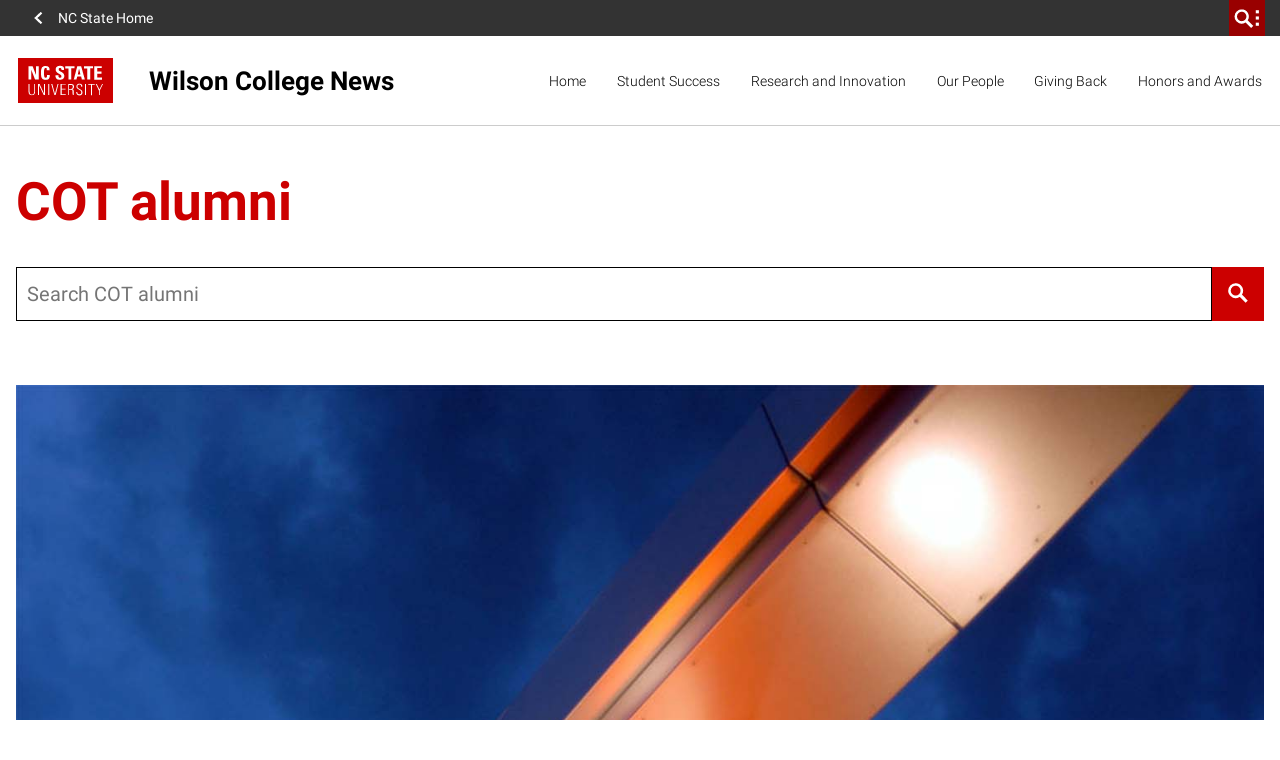

--- FILE ---
content_type: text/css; charset=utf-8
request_url: https://textiles.ncsu.edu/wp-content/cache/min/1/wp-content/plugins/ncstate-people/src/NCStateThemeSupport/dist/styles/ncstThemeSupport.css?ver=1764885291
body_size: 2221
content:
.post-type-archive-person .sidebar,.single-person .sidebar{display:none}@media(width>=1024px){.post-type-archive-person .sidebar,.single-person .sidebar{display:block}}.sidebar-nav.ncst-people-filter-sidebar .ncst-theme-compatibility-wrapper{display:none}@media(width>=1024px){.sidebar-nav.ncst-people-filter-sidebar .ncst-theme-compatibility-wrapper{display:block}.sidebar-nav.ncst-people-filter-sidebar .mobile-sidebar-menu{display:none}}.sidebar-nav.ncst-people-filter-sidebar .mobile-sidebar-menu .sub-menu-root-item>a{font-size:1rem}.post-type-archive-person .sidebar,.single-person .sidebar,.tax-group .sidebar,.tax-person_tag .sidebar{margin-left:0}.post-type-archive-person .sidebar ul ul ul,.single-person .sidebar ul ul ul,.tax-group .sidebar ul ul ul,.tax-person_tag .sidebar ul ul ul{display:block}.post-type-archive-person .mobile-sidebar-menu,.single-person .mobile-sidebar-menu,.tax-group .mobile-sidebar-menu,.tax-person_tag .mobile-sidebar-menu{margin:0}.single-person .ncst-people-person{grid-column:1/-1;margin-bottom:5rem}@media(width>=1024px){.single-person .ncst-people-person{grid-column:3/-3}}.single-person .ncst-people-person .ncst-people-person__name{margin-top:1.5rem}.single-person .ncst-people-person .ncst-people-person__info-container{display:grid;grid-gap:1rem;grid-template-columns:repeat(4,1fr);margin-bottom:1.5rem}@media(width>=768px){.single-person .ncst-people-person .ncst-people-person__info-container{grid-gap:1.5rem;grid-template-columns:repeat(8,1fr)}}@media(width>=1024px){.single-person .ncst-people-person .ncst-people-person__info-container{grid-gap:2rem}}.single-person .ncst-people-person__name-pronunciation svg{fill:var(--brand-primary);margin-bottom:5px;width:40px}.single-person .ncst-people-person__name-pronunciation svg:hover{fill:var(--brand-primary-dark)}.single-person h2{margin-bottom:.4em;margin-top:.6em}.single-person a.ncst-component__button-link{margin-bottom:2.5rem}.single-person .ncst-people-person__extended-info-container .ncst-people-person__cv{margin-top:2.5rem}.single-person .ncst-people-person__extended-info-container .groups,.single-person .ncst-people-person__extended-info-container .person-tags{margin-bottom:2.5rem;padding:0}.single-person .ncst-people-person__extended-info-container .groups li,.single-person .ncst-people-person__extended-info-container .person-tags li{display:inline-block}.single-person .ncst-people-person__extended-info-container .groups li:not(:last-child):after,.single-person .ncst-people-person__extended-info-container .person-tags li:not(:last-child):after{content:",";margin-left:-3px}.single-person .ncst-people-person__extended-info-container .ncst-people-person__education .ncst-people-person__education-entry{margin-bottom:.5rem}.single-person .ncst-people-person__extended-info-container .ncst-people-person__education .ncst-people-person__education-entry>:not(:last-child):after{content:","}.single-person .ncst-people-person__extended-info-container .ncst-people-person__education .ncst-people-person__education-entry .education-entry__type-of-degree{font-weight:700}.single-person .ncst-people-person__extended-info-container .ncst-people-person__education .ncst-people-person__education-entry .education-entry__year-earned:after{content:")"}.single-person .ncst-people-person__extended-info-container .ncst-people-person__education .ncst-people-person__education-entry .education-entry__year-earned:before{content:"("}.sidebar+.main{grid-column:1/-1}@media(width>=1024px){.sidebar+.main{grid-column:4/-1}}.sidebar+.main .ncst-people-person{grid-column:1/-1}body.tax-group #main-content.main{align-self:start}.archive-person-header{grid-column:1/-1;margin-bottom:1.5rem}.archive-person-header #people-search{display:flex;width:300px}.archive-person-header #people-search .search-field{margin:0;width:100%}.archive-person-header #people-search .search-input{-moz-appearance:none;appearance:none;-webkit-appearance:none;background-color:var(--white);border-color:var(--mid-gray);border-radius:0;border-style:solid;border-width:1px;box-shadow:none;color:var(--dark-gray);font-weight:300;height:48px;padding:15px;transition:border-color .15s ease-in-out,border-width .15s ease-in-out,padding .15s ease-in-out;width:100%}.archive-person-header #people-search .search-input:focus{border-color:var(--gray-400);border-width:2px;outline:0;padding:14px}.archive-person-header #people-search .search-submit{align-items:center;background-color:var(--brand-primary);border:none;color:var(--white);display:flex;flex-shrink:0;font-family:NCSTSansSerif,Arial,sans-serif,Apple Color Emoji,Segoe UI Emoji,Segoe UI Symbol;font-size:28px;font-weight:700;height:48px;justify-content:center;letter-spacing:.3px;margin:0;padding:0;width:48px}.archive-person-header #people-search .search-submit:focus,.archive-person-header #people-search .search-submit:hover{background-color:var(--brand-primary-dark);cursor:pointer}.archive-person-header #people-search .search-submit{transition:background-color .3s ease,color .5s ease}.archive-person-listing{display:grid;grid-column:1/-1;grid-template-columns:subgrid;grid-column-gap:1rem;grid-row-gap:2rem}@media(width>=768px){.archive-person-listing{grid-gap:1.5rem}}@media(width>=1024px){.archive-person-listing{grid-gap:2rem}}.archive-person-listing.is-row-layout{grid-column:1/-1}@media(width>=1024px){.archive-person-listing.is-row-layout{grid-column:1/span 6}}.archive-person-listing.is-row-layout .person-card,.archive-person-listing.is-row-layout .person-card .person-card__container{display:grid;grid-column:1/-1;grid-template-columns:subgrid}.archive-person-listing.is-row-layout .person-card .person-card__container .person-card__image-container{grid-column:1/-1}@media(width>=480px){.archive-person-listing.is-row-layout .person-card .person-card__container .person-card__image-container{grid-column:1/3;margin:0}}.archive-person-listing.is-row-layout .person-card .person-card__container .person-card__info-container{grid-column:1/-1}@media(width>=480px){.archive-person-listing.is-row-layout .person-card .person-card__container .person-card__info-container{grid-column:3/-1}}.archive-person-listing.leadership{display:grid;grid-column:1/-1;grid-template-columns:subgrid}.archive-person-listing .person-card{grid-column:1/-1}@media(width>=480px){.archive-person-listing .person-card{grid-column:span 2}}.archive-person-listing .person-card .person-card__image-container{margin-bottom:1rem}.group-section{display:grid;grid-column:1/-1;grid-template-columns:subgrid;margin-bottom:5rem}.group-heading{color:inherit;font-size:var(--label-header-size);grid-column:1/-1;letter-spacing:.3px;line-height:1;margin:60px 0 30px;text-transform:uppercase}.group-leadership{display:grid;grid-column:1/-1;grid-template-columns:subgrid}.group-title{margin:1em 0 0}.group-jumplinks,.ncst-people-person__extended-info-container,.ncst-people-person__info-container,.ncst-people-person__name{grid-column:1/-1}.ncst-people-person__info-container{display:grid;grid-template-columns:subgrid}.ncst-people-person__info-container .person-card,.ncst-people-person__info-container .person-card__container{display:grid;grid-column:1/-1;grid-template-columns:subgrid}.ncst-people-person__info-container .person-card .person-card__image-container,.ncst-people-person__info-container .person-card__container .person-card__image-container{grid-column:1/3}.ncst-people-person__info-container .person-card .person-card__info-container,.ncst-people-person__info-container .person-card__container .person-card__info-container{grid-column:1/-1}@media(width>=600px){.ncst-people-person__info-container .person-card .person-card__info-container,.ncst-people-person__info-container .person-card__container .person-card__info-container{grid-column:3/-1}}.group-sort{display:flex;grid-column:1/-1;line-height:1.2;margin-bottom:20px}.group-sort .sort-label{font-weight:700;margin-right:4px}.group-sort .alphabetical,.group-sort .group{display:block}.group-sort .alphabetical+.group{border-left:2px solid var(--dark-gray);margin-left:8px;padding-left:8px}.group-sort .group{margin-left:2px}.index-listing #jumplinks{-webkit-appearance:none;background-color:var(--white);background-image:url([data-uri]);background-position:right 10px top 50%;background-repeat:no-repeat;background-size:15px;border-color:var(--mid-gray);border-radius:0;border-style:solid;border-width:1px;box-shadow:none;color:var(--dark-gray);display:block;font-size:16px;font-weight:300;height:52px;margin:20px 0 40px;padding:15px;transition:border-color .15s ease-in-out,border-width .15s ease-in-out,padding .15s ease-in-out;width:250px}.ncst-accordion-item .accordion-item__label{font-size:1rem;font-weight:700}.filter-heading{color:var(--dark-gray);font-size:1rem;font-weight:700;margin-bottom:0;padding:.375rem 0;text-transform:uppercase}.ncst-people-filter-sidebar a:not([href]){font-size:1rem;font-weight:700;margin-bottom:0;margin-top:.825em}.ncst-people-filter-sidebar .sub-menu{font-size:.75rem;padding-left:1rem}.ncst-people-filter-sidebar ul ul ul{display:block!important}@media(width>=768px){.person-card .person-card__image-container{margin-bottom:0}}.person-card .person-card__image-container a.person-card__image:focus,.person-card .person-card__image-container a.person-card__image:hover{animation-duration:.2s;animation-fill-mode:forwards;animation-name:fadeContentCardImage;animation-timing-function:ease-out}@supports not ((filter:brightness(80%)) or (-webkit-filter:brightness(80%))){.person-card .person-card__image-container a.person-card__image:focus,.person-card .person-card__image-container a.person-card__image:hover{opacity:.8}.person-card .person-card__image-container a.person-card__image:focus .person-card__image-background,.person-card .person-card__image-container a.person-card__image:hover .person-card__image-background{background-color:var(--black)}}.person-card .person-card__info-container a,.person-card .person-card__info-container p{font-size:var(--meta-size);line-height:1.25;margin:0}.person-card .person-card__info-container a{color:var(--brand-primary);display:block;text-decoration:none}.person-card .person-card__info-container a:focus,.person-card .person-card__info-container a:hover{color:var(--brand-primary-dark);text-decoration:underline}.person-card .person-card__info-container .name{display:block;font-size:var(--heading-size-small);font-weight:700;margin-bottom:.5rem;text-decoration:none}.person-card .person-card__info-container .email,.person-card .person-card__info-container .name{overflow-wrap:break-word;word-break:break-word}.person-card .person-card__info-container a.phone{font-weight:300}.person-card .person-card__info-container .pronouns{color:#666;margin-bottom:1em}.person-card .person-card__info-container ul{margin:0;padding:0}.person-card .person-card__info-container ul li{list-style-type:none;margin:0;padding:0}.person-card .person-card__image{background-color:var(--light-gray);display:block;height:0;overflow:hidden;padding-bottom:100%;position:relative}.person-card .person-card__image .initials,.person-card .person-card__image img{left:50%;position:absolute;top:50%;transform:translate(-50%,-50%)}.person-card .person-card__image img{height:auto;max-height:100%;max-width:none;min-height:100%;min-width:100%;width:auto}.person-card .person-card__image .initials{color:var(--brand-primary);font-size:2em}

--- FILE ---
content_type: text/css; charset=utf-8
request_url: https://textiles.ncsu.edu/wp-content/cache/min/1/wp-content/plugins/ncstate-people/src/NCStateThemeSupport/dist/styles/blocks.css?ver=1764885291
body_size: 122
content:
.wp-block-ncst-person-card .person-card__container{display:grid;grid-template-columns:1fr;grid-gap:2rem}@media(width>=768px){.wp-block-ncst-person-card .person-card__container{grid-gap:1.5rem;grid-template-columns:repeat(6,1fr)}}@media(width>=1024px){.wp-block-ncst-person-card .person-card__container{grid-gap:2rem}}.wp-block-ncst-person-card .person-card__container .person-card__image-container{grid-column:1/-1}@media(width>=768px){.wp-block-ncst-person-card .person-card__container .person-card__image-container{grid-column:1/span 2}}.wp-block-ncst-person-card .person-card__container .person-card__info-container{grid-column:1/-1}@media(width>=768px){.wp-block-ncst-person-card .person-card__container .person-card__info-container{grid-column:3/span 4}}.wp-block-ncst-contact-card.layout-list .person-card__container{display:grid;grid-template-columns:1fr;grid-gap:1rem}@media(width>=768px){.wp-block-ncst-contact-card.layout-list .person-card__container{grid-gap:1.5rem;grid-template-columns:repeat(6,1fr)}}@media(width>=1024px){.wp-block-ncst-contact-card.layout-list .person-card__container{grid-gap:2rem}}.wp-block-ncst-contact-card.layout-list .person-card__container .person-card__image-container{grid-column:1/-1}@media(width>=768px){.wp-block-ncst-contact-card.layout-list .person-card__container .person-card__image-container{grid-column:1/span 2}}.wp-block-ncst-contact-card.layout-list .person-card__container .person-card__info-container{grid-column:1/-1}@media(width>=768px){.wp-block-ncst-contact-card.layout-list .person-card__container .person-card__info-container{grid-column:3/span 4}}.wp-block-ncst-contact-card.layout-list .wp-block-ncst-person-card{margin:0 auto 2rem}.wp-block-ncst-contact-card.layout-list .wp-block-ncst-person-card:last-child{margin-bottom:0}.wp-block-ncst-contact-card.layout-grid{grid-column:1/-1}@media(width>=768px){.wp-block-ncst-contact-card.layout-grid{grid-column:2/-2;grid-template-columns:repeat(2,1fr)}}@media(width>=1024px){.wp-block-ncst-contact-card.layout-grid{grid-column:4/-4;grid-template-columns:repeat(4,1fr)}}.wp-block-ncst-contact-card.layout-grid .ncst-contact-card__container{display:grid;grid-template-columns:1fr;grid-gap:1rem}@media(width>=768px){.wp-block-ncst-contact-card.layout-grid .ncst-contact-card__container{grid-gap:1.5rem;grid-template-columns:repeat(2,1fr)}}@media(width>=1024px){.wp-block-ncst-contact-card.layout-grid .ncst-contact-card__container{grid-gap:2rem;grid-template-columns:repeat(4,1fr)}}.wp-block-ncst-contact-card.layout-grid .ncst-contact-card__container .person-card__container{grid-template-columns:1fr;grid-gap:1rem}.wp-block-ncst-contact-card.layout-grid .ncst-contact-card__container .person-card__container .person-card__image-container,.wp-block-ncst-contact-card.layout-grid .ncst-contact-card__container .person-card__container .person-card__info-container{grid-column:1/-1}.wp-block-ncst-group-contact-cards{display:grid;grid-gap:2rem}@media(width>=768px){.wp-block-ncst-group-contact-cards{grid-gap:1.5rem}}@media(width>=1024px){.wp-block-ncst-group-contact-cards{grid-gap:2rem}}.wp-block-ncst-group-contact-cards .person-card__container{grid-gap:1rem}@media(width>=768px){.wp-block-ncst-group-contact-cards .person-card__container{grid-gap:1.5rem}}@media(width>=1024px){.wp-block-ncst-group-contact-cards .person-card__container{grid-gap:2rem}}.wp-block-ncst-group-contact-cards.layout-grid{grid-column:1/-1;grid-template-columns:1fr}@media(width>=768px){.wp-block-ncst-group-contact-cards.layout-grid{grid-column:2/-2;grid-template-columns:repeat(2,1fr)}}@media(width>=1024px){.wp-block-ncst-group-contact-cards.layout-grid{grid-column:4/-4;grid-template-columns:repeat(4,1fr)}}.wp-block-ncst-group-contact-cards.layout-grid .person-card__container{grid-gap:1rem;grid-template-columns:1fr}.wp-block-ncst-group-contact-cards.layout-grid .person-card__container .person-card__image-container,.wp-block-ncst-group-contact-cards.layout-grid .person-card__container .person-card__info-container{grid-column:1/-1}

--- FILE ---
content_type: text/css; charset=utf-8
request_url: https://textiles.ncsu.edu/wp-content/cache/min/1/wp-content/plugins/ncstate-pro-add-on/dist/styles/mainStyle.css?ver=1764885291
body_size: 2917
content:
#in-post-toolbar{bottom:-100%;display:none;height:100%;opacity:0;position:absolute;width:100%}.in-post-toolbar__container{justify-content:space-between}.in-post-toolbar__title{display:none;font-size:.875rem;font-weight:300;width:400px}@media(width>=768px){.in-post-toolbar__title{display:block}}.in-post-toolbar__share{display:flex;flex-grow:1;justify-content:space-between;width:200px}@media(width>=768px){.in-post-toolbar__share{margin-right:0;max-width:200px;width:auto}}.in-post-toolbar__social-icon{color:var(--black);font-size:20px}#site-home{display:block;font-size:20px;margin:auto;text-align:left;text-decoration:none}@media(min-width:320px){#site-home{font-size:calc(9.33333px + 3.33333vw)}}@media(min-width:500px){#site-home{font-size:26px}}#site-home.double-line{font-size:15px}@media(min-width:320px){#site-home.double-line{font-size:calc(6.11111px + 2.77778vw)}}@media(min-width:500px){#site-home.double-line{font-size:20px}}#site-home.two-by-one #site-home__2x2-brick{display:none}#site-home.two-by-one #site-home__2x1-brick{display:block}#site-home.two-by-one .site-home__lockup{transform:scale(.8)}#site-home.two-by-one.double-line .site-home__lockup{transform:scale(.83)}.site-home__container{flex-grow:2}.site-home__lockup{align-items:center;display:flex;flex-grow:1;flex-shrink:0;transform-origin:left;transition:transform .3s ease-out}#site-home__brick{width:70px}@media(min-width:320px){#site-home__brick{width:calc(25.55556px + 13.88889vw)}}@media(min-width:500px){#site-home__brick{width:95px}}#site-home__brick svg{display:block}#site-home__2x1-brick{display:none}#site-home__title{color:var(--black);font-weight:700;padding-left:18px}@media(min-width:320px){#site-home__title{padding-left:calc(-14px + 10vw)}}@media(min-width:500px){#site-home__title{padding-left:36px}}#site-home__title{padding-right:18px}@media(min-width:320px){#site-home__title{padding-right:calc(.22222px + 5.55556vw)}}@media(min-width:500px){#site-home__title{padding-right:28px}}#site-home__title{line-height:1}#comments-accordion{margin:60px auto;max-width:100%}#comments-accordion .card{border:none}#comments-accordion .card-header{border-bottom:none;padding:0}#comments-accordion .card-header .btn{background-color:var(--very-light-gray);border:none;box-shadow:none;font-weight:700;line-height:1;padding:16px;text-align:left;text-transform:uppercase;width:100%}#comments-accordion .card-header .badge{margin-left:10px;position:absolute;top:16px}#comments-accordion .card-header .ncst-expansion-indicator{margin-right:10px;position:absolute;right:0;top:.5em}#comments-accordion .card-header .badge-primary{background-color:var(--brand-primary)}#comments-accordion .card-header:focus .badge-primary,#comments-accordion .card-header:hover .badge-primary{background-color:var(--brand-primary-dark)}#comments-accordion .card-body{border:3px solid var(--very-light-gray);border-top:none;padding:30px}#comments-accordion__content{font-size:16px;font-weight:300;overflow:hidden}#comments-accordion__reply-title{color:var(--black);font-size:1em;font-weight:700;margin-top:0}#respond:before{content:"";display:block;height:75px;margin-top:-75px;position:relative;width:0}.comment-list{list-style:none;margin:0 0 -30px;padding:0}.comment-list ol{list-style:none;padding-left:30px}.comment-meta{display:flex;flex-wrap:wrap;font-size:18px;margin-bottom:18px}.comment-meta .says{height:1px;overflow:hidden;padding:0;position:absolute;width:1px;clip:rect(0,0,0,0);border:0;white-space:nowrap}.comment-meta>*{margin-right:10px}.comment-author .fn{font-weight:700}.comment-metadata>a{color:var(--mid-gray);text-decoration:none}.comment-content p{margin-bottom:18px}.comment{margin:30px 0}.comment:before{content:"";display:block;height:75px;margin-top:-75px;position:relative;width:0}#comments-accordion__submit{font-weight:700;line-height:1;padding:9px 12px}#comments-accordion__form{margin-bottom:-18px}@media(min-width:830px){#comments-accordion__form{display:grid;grid-template-columns:1.25fr 1fr;grid-column-gap:18px}#comments-accordion__form #comments-accordion__submit{width:auto}}#comments-accordion__form #comment{resize:none}#comments-accordion__form label{display:block}#comments-accordion__form>p{grid-column:2;margin:0;padding-bottom:18px}#comments-accordion__form>p>*{width:100%}#comments-accordion__form .comment-notes{grid-column:1/span 2}#comments-accordion__form .comment-form-comment{grid-column:1;grid-row:span 3}.logged-in #comments-accordion__form{display:block}.site-header.ncst-stories__header{border-bottom:none;height:90px}body:not(.is-mobile-nav) .ncst-stories__header+.document-wrap{padding-top:0}#ncst-stories__header-bar{background:var(--white);border-bottom:1px solid var(--light-gray);height:90px;position:absolute;transform:translateZ(0);transition:height .3s ease-out;width:100%;z-index:500}#ncst-stories__header-bar-container{height:100%;position:relative;width:100%}.resizing #ncst-stories__header-bar{overflow:hidden}#ncst-stories__nav{bottom:0;height:100%;opacity:1;position:absolute;width:100%}.in-post-toolbar__container,.ncst-stories__nav-container{align-items:center;display:flex;height:100%;margin:0 auto;max-width:1500px;padding:0 18px;width:100%}.ncst-stories__nav-container{flex-wrap:wrap;justify-content:space-between;position:relative}.ncst-stories__nav-menu-container{flex-grow:1;flex-shrink:0;height:100%;margin-left:-9px;margin-right:-9px}#site-navigation__menu{display:flex;font-weight:700;height:100%;justify-content:space-between;list-style:none;margin:0;padding:0}#site-navigation__menu .menu-item{display:flex;flex-direction:column;flex-shrink:0;justify-content:center}#site-navigation__menu .menu-item.focus-within .sub-menu,#site-navigation__menu .menu-item:focus .sub-menu,#site-navigation__menu .menu-item:hover .sub-menu{display:block}#site-navigation__menu .menu-item.focus-within.menu-item-has-children:after,#site-navigation__menu .menu-item.focus-within.menu-item-has-children>.indicator-mask,#site-navigation__menu .menu-item:focus.menu-item-has-children:after,#site-navigation__menu .menu-item:focus.menu-item-has-children>.indicator-mask,#site-navigation__menu .menu-item:hover.menu-item-has-children:after,#site-navigation__menu .menu-item:hover.menu-item-has-children>.indicator-mask{border-bottom-width:12px}#site-navigation__menu>.menu-item-has-children:after,#site-navigation__menu>.menu-item-has-children>.indicator-mask{align-self:center;border-bottom:0 solid #b2b2b2;border-left:12px solid transparent;border-right:12px solid transparent;content:" ";display:block;height:0;position:absolute;top:100%;transform:translateY(-100%);transition:border-bottom-width .1s ease-out;width:0}#site-navigation__menu>.menu-item-has-children .indicator-mask{border-bottom-color:var(--white);top:calc(100% + 1px);z-index:101}#site-navigation__menu>.menu-item-has-children.dropdown-right-align .sub-menu,#site-navigation__menu>.menu-item-has-children:last-child .sub-menu{right:18px}#site-navigation__menu a{color:var(--black);display:block;font-size:14px;line-height:1;padding:18px 9px;text-decoration:none}#site-navigation__menu a:focus,#site-navigation__menu a:hover{color:var(--brand-primary)}#site-navigation__menu .ncst-stories__header-control{padding:18px 9px}#site-navigation__menu .sub-menu{background-color:var(--white);border:1px solid var(--light-gray);display:none;list-style:none;margin:0 0 0 9px;max-width:250px;min-width:150px;padding:10.6px 12px;position:absolute;top:100%;z-index:1}#site-navigation__menu .sub-menu a{line-height:1.4;padding:10.6px 12px}.ncst-stories__header-control{background-color:transparent;border:none;cursor:pointer;display:flex;font-size:20px;padding:18px}.ncst-stories__header-control:focus,.ncst-stories__header-control:hover{color:var(--brand-primary)}.ncst-stories__header-control .wolficon-times{display:none}#single-progress-bar{background-color:var(--brand-primary);bottom:-1;height:1px;position:absolute;width:0}.has-fixed-nav #ncst-stories__header-bar{height:60px;left:0;position:fixed;top:0;z-index:100}.has-fixed-nav #site-header__content-area{height:calc(100vh - 60px);position:fixed;top:60px}.post-prefooter{margin:80px 0 50px}.post-prefooter .ncst-labeled-section__content{grid-template-columns:1fr}@media(width>=840px){.post-prefooter .ncst-labeled-section__content{grid-template-columns:repeat(2,1fr)}}@media(width>=1200px){.post-prefooter .ncst-labeled-section__content{grid-template-columns:repeat(3,1fr)}}.post-prefooter .post-prefooter__story .content-card__text-container{padding-bottom:0}.post-prefooter__story{grid-column:span 4;margin:0 auto;max-width:1440px;width:100%}.post-prefooter__story:nth-child(3){display:none}@media(width>=1200px){.post-prefooter__story:nth-child(3){display:block}}.single-post .wp-block-image.alignfull,.single-post .wp-block-image.alignwide{max-width:100%}.single-post .wp-block-image figure.alignleft,.single-post .wp-block-image figure.alignright{float:none!important;margin-left:auto!important;margin-right:auto!important}@media(width>=576px){.single-post .wp-block-image figure.aligncenter{align-items:flex-start;display:flex;justify-content:center}.single-post .wp-block-image figure.aligncenter>:first-child{max-width:60%}.single-post .wp-block-image figure.aligncenter figcaption{border-left:none;margin:0;padding-bottom:0;padding-top:0}.single-post .wp-block-image figure.aligncenter figcaption:before{background-color:var(--light-gray);content:"";display:block;height:5px;margin-bottom:1rem;width:50px}}@media(width>=768px){.single-post .wp-block-image figure.aligncenter{width:80%}}.single-post p.is-style-lead:first-line{color:var(--mid-gray);font-variant:all-small-caps;font-weight:700;letter-spacing:.3px}@media screen and (-webkit-min-device-pixel-ratio:0){.single-post p.is-style-lead:first-line{font-size:1.25rem}}body.category .index-header{display:grid;grid-column:1/-1;grid-template-columns:subgrid}@media(width>=1024px){body.category .index-header{grid-column:2/-2}}body.category .index-header .category-page-title{grid-column:1/-1;margin-bottom:40px;margin-top:16px}body.category .index-header .category-taxonomy-description{grid-column:1/-1}@media(width>=1024px){body.category .index-header .category-taxonomy-description{grid-column:1/span 6;margin-top:-20px}}body.category .category-item__image{aspect-ratio:16/9;display:block;height:auto;max-width:100%;-o-object-fit:cover;object-fit:cover;width:100%}body.category .category-layout__enhanced .index-listing{display:grid;grid-column:1/-1;grid-template-columns:subgrid}@media(width>=1024px){body.category .category-layout__enhanced .index-listing{grid-column:2/-2}}.category-item__lead-story{grid-column:1/-1}@media(width>=1024px){.category-item__lead-story{grid-column:1/span 6}}.category-item__lead-story .category-lead-story__card{display:grid;grid-template-columns:subgrid;text-decoration:none}.category-item__lead-story .category-lead-story__card .category-lead-story__text-container{padding-top:1.25rem}.category-item__lead-story .category-lead-story__card .category-lead-story__text-container .category-lead-story__meta{color:var(--content-card-teaser);font-size:var(--meta-size);font-weight:300;line-height:1.4;margin-bottom:.5rem}.category-item__lead-story .category-lead-story__card .category-lead-story__text-container .category-lead-story__headline{font-size:1.25rem}@media(min-width:400px){.category-item__lead-story .category-lead-story__card .category-lead-story__text-container .category-lead-story__headline{font-size:calc(1.25rem + .09375vw - .375px)}}@media(min-width:1200px){.category-item__lead-story .category-lead-story__card .category-lead-story__text-container .category-lead-story__headline{font-size:2rem}}.category-item__lead-story .category-lead-story__card .category-lead-story__text-container .category-lead-story__headline{color:var(--content-card-header)}.category-item__lead-story .category-lead-story__card .category-lead-story__text-container .category-lead-story__teaser{color:var(--content-card-teaser);font-size:var(--body-size);font-weight:300}.category aside.category-recent-stories{display:none;grid-column:7/-1;padding:0 10px}@media(min-width:1024px){.category aside.category-recent-stories{display:block}}.category aside.category-recent-stories h2{margin:0 0 8px}.category aside.category-recent-stories a{color:var(--mid-gray);display:block;font-family:NCSTSansSerif,Arial,sans-serif,Apple Color Emoji,Segoe UI Emoji,Segoe UI Symbol;font-size:1.25rem;font-weight:700;margin-bottom:1.625rem;text-decoration:none}.category aside.category-recent-stories a .most-read__headline{transition:color .2s}.category aside.category-recent-stories a:focus .category-recent-stories__headline,.category aside.category-recent-stories a:hover .category-recent-stories__headline{color:var(--dark-gray)}.category aside.category-recent-stories .category-recent-stories__meta{display:block;font-size:14px;font-weight:300;margin-bottom:10px}.category aside.category-recent-stories .category-recent-stories__source{border-left:1px solid var(--mid-gray);padding-left:4px}.category aside.category-recent-stories .separator{background-color:#ccc;display:block;height:5px;margin:24px 0;width:75px}.category-item__secondary{grid-column:1/-1}@media(width>=1024px){.category-item__secondary:nth-child(odd){grid-column:1/span 5}.category-item__secondary:nth-child(2n){grid-column:6/span 5}}.category-item__secondary .category-secondary__card{display:grid;grid-column:1/-1;grid-template-columns:subgrid;text-decoration:none}.category-item__secondary .category-secondary__card .category-secondary__image-container{grid-column:1/-1}@media(width>=768px){.category-item__secondary .category-secondary__card .category-secondary__image-container{grid-column:1/span 3}}@media(width>=1024px){.category-item__secondary .category-secondary__card .category-secondary__image-container{grid-column:1/-1}}.category-item__secondary .category-secondary__card .category-secondary__text-container{grid-column:1/-1;padding-top:1.25rem}.category-item__secondary .category-secondary__card .category-secondary__text-container .category-secondary__meta{color:var(--content-card-teaser);font-size:var(--meta-size);font-weight:300;line-height:1.4;margin-bottom:.5rem}.category-item__secondary .category-secondary__card .category-secondary__text-container .category-secondary__headline{font-size:1.25rem}@media(min-width:400px){.category-item__secondary .category-secondary__card .category-secondary__text-container .category-secondary__headline{font-size:calc(1.25rem + .04688vw - .1875px)}}@media(min-width:1200px){.category-item__secondary .category-secondary__card .category-secondary__text-container .category-secondary__headline{font-size:1.625rem}}.category-item__secondary .category-secondary__card .category-secondary__text-container .category-secondary__headline{color:var(--content-card-header)}.category-item__secondary .category-secondary__card .category-secondary__text-container .category-secondary__teaser{color:var(--content-card-teaser);font-size:var(--body-size);font-weight:300}.category-item__secondary .category-secondary__card .category-secondary__image-container+.category-secondary__text-container{grid-column:1/-1}@media(width>=768px){.category-item__secondary .category-secondary__card .category-secondary__image-container+.category-secondary__text-container{grid-column:4/-1}}@media(width>=1024px){.category-item__secondary .category-secondary__card .category-secondary__image-container+.category-secondary__text-container{grid-column:1/-1}}.category-item__standard{display:grid;grid-column:1/-1;grid-template-columns:subgrid}@media(width>=1024px){.category-item__standard{grid-column:2/-2}}.category-item__standard .category-standard__card{display:grid;grid-column:1/-1;grid-template-columns:subgrid;text-decoration:none}.category-item__standard .category-standard__card .category-standard__image-container{grid-column:1/-1}@media(width>=768px){.category-item__standard .category-standard__card .category-standard__image-container{grid-column:1/span 3}}@media(width>=1024px){.category-item__standard .category-standard__card .category-standard__image-container{grid-column:1/span 4}}.category-item__standard .category-standard__card .category-standard__text-container{grid-column:1/-1}.category-item__standard .category-standard__card .category-standard__text-container .category-standard__meta{color:var(--content-card-teaser);font-size:var(--meta-size);font-weight:300;line-height:1.4;margin-bottom:.5rem}.category-item__standard .category-standard__card .category-standard__text-container .category-standard__headline{font-size:1.25rem}@media(min-width:400px){.category-item__standard .category-standard__card .category-standard__text-container .category-standard__headline{font-size:calc(1.25rem + .04688vw - .1875px)}}@media(min-width:1200px){.category-item__standard .category-standard__card .category-standard__text-container .category-standard__headline{font-size:1.625rem}}.category-item__standard .category-standard__card .category-standard__text-container .category-standard__headline{color:var(--content-card-header)}.category-item__standard .category-standard__card .category-standard__text-container .category-standard__teaser{color:var(--content-card-teaser);font-size:var(--body-size);font-weight:300}.category-item__standard .category-standard__card .category-standard__image-container+.category-standard__text-container{grid-column:1/-1;padding-top:20px}@media(width>=768px){.category-item__standard .category-standard__card .category-standard__image-container+.category-standard__text-container{grid-column:4/-1;padding-top:0}}@media(width>=1024px){.category-item__standard .category-standard__card .category-standard__image-container+.category-standard__text-container{grid-column:5/span 5}}

--- FILE ---
content_type: text/css; charset=utf-8
request_url: https://textiles.ncsu.edu/wp-content/cache/min/1/wp-content/plugins/ncstate-pro-add-on/dist/styles/blocks.css?ver=1764885291
body_size: 1615
content:
.ncst-default-post-header{display:grid;font-family:NCSTSansSerif,Arial,sans-serif,Apple Color Emoji,Segoe UI Emoji,Segoe UI Symbol;grid-column:1/-1;grid-template-columns:subgrid}.ncst-default-post-header figcaption{border-left:5px solid var(--light-gray);color:var(--mid-gray);font-size:var(--caption-size-size);font-weight:300;margin:.75rem 0 0;padding:.375rem 1rem;text-align:left}.ncst-default-post-header figcaption a{background:linear-gradient(to bottom,var(--brand-primary) 0,var(--brand-primary) 100%);background-position:0 calc(100% + .05em);background-repeat:repeat-x;background-size:.05em 0;box-shadow:inset 0 -.05em 0 var(--light-gray);color:var(--brand-primary);padding:0 1px;text-decoration:none!important;transition:background-size .2s ease-out 50ms,color .2s ease-out 50ms,box-shadow .1s ease-in}.ncst-default-post-header figcaption a:focus,.ncst-default-post-header figcaption a:hover{background-size:.1em calc(100% + .05em);box-shadow:inset 0 -.05em 0 var(--brand-primary);color:var(--white)}.ncst-default-post-header .ncst-default-post-header__featured-img,.ncst-default-post-header .ncst-post-header__featured-video{height:auto;width:100%}.ncst-default-post-header .ncst-post-header__featured-media{grid-column:1/-1;margin:40px 0}@media(width>=768px){.ncst-default-post-header .ncst-post-header__featured-media{grid-column:2/-2}}@media(width>=1024px){.ncst-default-post-header .ncst-post-header__featured-media{grid-column:4/span 6}}.ncst-default-post-header .ncst-post-header__featured-video{margin-bottom:0;position:relative;width:100%}.ncst-default-post-header .ncst-post-header__featured-video.active .ncst-post-header__featured-video-container{aspect-ratio:16/9}.ncst-default-post-header .ncst-post-header__featured-video.active .ncst-post-header__featured-video-overlay{display:none}.ncst-default-post-header .ncst-post-header__featured-video-container{overflow:hidden;position:relative}.ncst-default-post-header .ncst-post-header__featured-video-container iframe{height:100%;left:0;position:absolute;top:0;width:100%}.ncst-default-post-header .ncst-post-header__featured-video-overlay{align-items:flex-end;display:flex;height:100%;left:0;opacity:1;position:relative;top:0;transition:.4s;visibility:visible;width:100%}.ncst-default-post-header .ncst-post-header__featured-video-overlay .ncst-default-post-header__featured-img{height:auto;left:0;max-width:100%;position:relative;top:0;width:100%;z-index:1}.ncst-default-post-header .ncst-post-header__featured-video-overlay .play-indicator{align-items:center;background-color:var(--brand-primary);display:flex;height:60px;justify-content:center;margin:16px;position:absolute;transition:background-color .3s ease,color .5s ease;width:60px;z-index:10}.ncst-default-post-header .ncst-post-header__featured-video-overlay .play-indicator svg{height:auto;width:20px}.ncst-default-post-header .ncst-post-header__featured-video-overlay .play-indicator svg path{fill:var(--white)}.ncst-default-post-header .ncst-post-header__featured-video-overlay:focus .play-indicator,.ncst-default-post-header .ncst-post-header__featured-video-overlay:hover .play-indicator{background-color:var(--brand-primary-dark)}.ncst-post-header__title{grid-column:1/-1;line-height:1.2;margin-top:2rem}@media(width>=768px){.ncst-post-header__title{grid-column:2/-2}}@media(width>=1024px){.ncst-post-header__title{grid-column:4/-4}}.ncst-post-header__display-category{grid-column:1/-1}@media(width>=768px){.ncst-post-header__display-category{grid-column:2/-2}}@media(width>=1024px){.ncst-post-header__display-category{grid-column:4/-4}}.ncst-post-header__display-category a.btn{border:1px solid var(--mid-gray);color:var(--mid-gray);font-size:.8rem;height:30px;margin-top:2rem;padding:0 1rem;text-decoration:none}.ncst-post-header__display-category a.btn:focus,.ncst-post-header__display-category a.btn:hover{background-color:var(--mid-gray);color:var(--white)}.ncst-post-header__display-category a.btn span{align-items:center;display:flex;height:100%;justify-content:center}.ncst-post-header__display-category+.ncst-post-header__title{margin-top:1rem}.ncst-post-header__subtitle{color:var(--mid-gray);font-size:1.375rem;font-weight:300;grid-column:1/-1;line-height:1.3}@media(width>=768px){.ncst-post-header__subtitle{grid-column:2/-2}}@media(width>=1024px){.ncst-post-header__subtitle{grid-column:4/-4}}.ncst-post-header__byline{grid-column:1/-1}@media(width>=768px){.ncst-post-header__byline{grid-column:2/-2}}@media(width>=1024px){.ncst-post-header__byline{grid-column:4/-4}}.ncst-post-header__byline span{white-space:nowrap}.ncst-post-header__byline span:after{content:"|";padding:0 10px}.ncst-post-header__byline span:last-child:after{display:none}.ncst-post-header__byline .ncst-post-header__author a{background:linear-gradient(to bottom,var(--brand-primary) 0,var(--brand-primary) 100%);background-position:0 calc(100% + .05em);background-repeat:repeat-x;background-size:.05em 0;box-shadow:inset 0 -.05em 0 var(--light-gray);color:var(--brand-primary);padding:0 1px;text-decoration:none!important;transition:background-size .2s ease-out 50ms,color .2s ease-out 50ms,box-shadow .1s ease-in}.ncst-post-header__byline .ncst-post-header__author a:focus,.ncst-post-header__byline .ncst-post-header__author a:hover{background-size:.1em calc(100% + .05em);box-shadow:inset 0 -.05em 0 var(--brand-primary);color:var(--white)}.ncst-floating-box-header{display:grid;grid-column:1/-1;grid-template-columns:subgrid;margin-bottom:3rem}.ncst-floating-box-header .floating-box-header__container{display:grid;grid-column:1/-1;grid-template-columns:subgrid;grid-template-rows:auto auto}@media(width>=1200px){.ncst-floating-box-header .floating-box-header__container{grid-template-rows:max-content max-content minmax(24px,max-content)}}.ncst-floating-box-header .floating-box-header__image-container{grid-area:1/1/2/-1}@media(width>=1200px){.ncst-floating-box-header .floating-box-header__image-container{grid-area:1/1/3/-1}}.ncst-floating-box-header .floating-box-header__image-container .floating-box-header__moving-media{height:100%;max-width:100%;width:100%}.ncst-floating-box-header .floating-box-header__content-container{color:var(--white);display:grid;grid-column:1/-1;grid-template-columns:subgrid;position:relative;z-index:1}@media(width>=1200px){.ncst-floating-box-header .floating-box-header__content-container{grid-area:2/1/auto/-1;margin-bottom:-2rem}}.ncst-floating-box-header .floating-box-header__content-container .floating-box-header__content{background-color:var(--brand-primary);grid-column:1/-1;padding:2rem;position:relative}.ncst-floating-box-header .floating-box-header__content-container .floating-box-header__content:has(.floating-box-header__cta-container) .floating-box-header__intro{margin-bottom:1.5rem}.ncst-floating-box-header .floating-box-header__content-container h1{color:var(--white);font-size:var(--heading-size-large);line-height:var(--heading-line-height);margin-top:0}.ncst-floating-box-header .floating-box-header__content-container .floating-box-header__intro{font-size:var(--body-size-large);font-weight:300;line-height:1.4;margin:0}.ncst-floating-box-header .floating-box-header__content-container .floating-box-header__cta-container{display:flex;flex-direction:row;flex-wrap:wrap;gap:1rem;margin-bottom:0}@media(width>=1200px){.ncst-floating-box-header.with-moving-media .floating-box-header__image-container{background-color:transparent;min-height:200px}.ncst-floating-box-header.with-moving-media .floating-box-header__image-container .floating-box-header__image{display:none}.ncst-floating-box-header.with-moving-media .floating-box-header__image-container .ncst-video-loop-container{display:block;width:100%}}.ncst-floating-box-header.with-moving-media .ncst-video-loop-container{display:none}.ncst-floating-box-header.with-moving-media.content-position-right .ncst-video-loop-controls{left:0;right:auto}@media(width>=1200px){.ncst-floating-box-header.content-position-left .floating-box-header__content{grid-column:2/7}.ncst-floating-box-header.content-position-right .floating-box-header__content{grid-column:7/-2}}.ncst-floating-box-header .floating-box-header__image-container{aspect-ratio:16/9}@media(width>=1200px){.ncst-floating-box-header .floating-box-header__image-container{aspect-ratio:3/1}}.ncst-floating-box-header .floating-box-header__image-container .floating-box-header__image{background-position:50%;background-repeat:no-repeat;background-size:cover;height:100%;position:relative;width:100%}.ncst-floating-box-header .floating-box-header__image-container .floating-box-header__image img{height:1px;overflow:hidden;padding:0;position:absolute;width:1px;clip:rect(0,0,0,0);border:0;white-space:nowrap}@media(width>=1200px)and (prefers-reduced-motion:reduce){.ncst-floating-box-header.with-moving-media .floating-box-header__image-container{min-height:500px}.ncst-floating-box-header.with-moving-media .floating-box-header__image-container .floating-box-header__image{display:block}.ncst-floating-box-header.with-moving-media .floating-box-header__image-container .ncst-video-loop-container{display:none}}@media(width>=1200px){.sidebar+.main .ncst-floating-box-header{margin-left:0;margin-right:0}.sidebar+.main .ncst-floating-box-header.content-position-left .floating-box-header__content{grid-column:2/6}.sidebar+.main .ncst-floating-box-header.content-position-right .floating-box-header__content{grid-column:6/-2}}.ncst-floating-box-header.has-red-400-background-color .floating-box-header__content{background-color:#c00}.ncst-floating-box-header.has-reynolds-400-background-color .floating-box-header__content{background-color:#900}.ncst-floating-box-header.has-orange-400-background-color .floating-box-header__content{background-color:#d14905}.ncst-floating-box-header.has-green-400-background-color .floating-box-header__content{background-color:#6f7d1c}.ncst-floating-box-header.has-aqua-400-background-color .floating-box-header__content{background-color:#008473}.ncst-floating-box-header.has-blue-400-background-color .floating-box-header__content{background-color:#427e93}.ncst-floating-box-header.has-indigo-400-background-color .floating-box-header__content{background-color:#4156a1}.ncst-floating-box-header.has-gray-600-background-color .floating-box-header__content{background-color:#666}.ncst-floating-box-header.has-gray-800-background-color .floating-box-header__content{background-color:#333}.ncst-floating-box-header.has-custombg-one-background-color .floating-box-header__content{background-color:var(--custom-background1)}.ncst-floating-box-header.has-custombg-two-background-color .floating-box-header__content{background-color:var(--custom-background2)}.ncst-floating-box-header.has-custombg-three-background-color .floating-box-header__content{background-color:var(--custom-background3)}.ncst-floating-box-header.has-custombg-four-background-color .floating-box-header__content{background-color:var(--custom-background4)}.ncst-floating-box-header.has-custombg-five-background-color .floating-box-header__content{background-color:var(--custom-background5)}.ncst-floating-box-header.has-custombg-six-background-color .floating-box-header__content{background-color:var(--custom-background6)}.ncst-floating-box-header.has-custombg-seven-background-color .floating-box-header__content{background-color:var(--custom-background7)}.ncst-floating-box-header.has-custombg-eight-background-color .floating-box-header__content{background-color:var(--custom-background8)}.ncst-floating-box-header.has-custombg-nine-background-color .floating-box-header__content{background-color:var(--custom-background9)}.ncst-floating-box-header.has-custombg-ten-background-color .floating-box-header__content{background-color:var(--custom-background10)}

--- FILE ---
content_type: text/css; charset=utf-8
request_url: https://textiles.ncsu.edu/wp-content/cache/min/1/wp-content/plugins/ncstate-premium-add-on/dist/styles/mainStyle.css?ver=1764885291
body_size: 2167
content:
.post-template-single-immersive .single__content>h1,.post-template-single-immersive .single__content>h2,.post-template-single-immersive .single__content>h3,.post-template-single-immersive .single__content>h4,.post-template-single-immersive .single__content>h5,.post-template-single-immersive .single__content>h6{text-align:center}@keyframes fadeIn{0%{opacity:0}to{opacity:1}}.post-template-single-immersive .ncst-wrap__narrow .wp-block-table{grid-column:1/-1}@media(width>=768px){.post-template-single-immersive .ncst-wrap__narrow .wp-block-table{grid-column:2/-2}}@media(width>=1024px){.post-template-single-immersive .ncst-wrap__narrow .wp-block-table{grid-column:4/span 6}}.post-template-single-immersive .ncst-wrap__narrow .wp-block-ncst-giving-form{grid-column:4/span 6}.post-template-single-immersive .ncst-wrap__narrow .wp-block-ncst-highlight{grid-column:1/-1}@media(width>=768px){.post-template-single-immersive .ncst-wrap__narrow .wp-block-ncst-highlight{grid-column:2/-2}}@media(width>=1024px){.post-template-single-immersive .ncst-wrap__narrow .wp-block-ncst-highlight{grid-column:4/span 6}}.post-template-single-immersive .wp-block-ncst-related-stories .ncst-component__related-stories-container .ncst-component__bold-link{flex-basis:500px}.post-template-single-immersive .wp-block-ncst-video-image{opacity:0}.post-template-single-immersive .wp-block-ncst-video-image.in-view{opacity:1}.post-template-single-immersive .wp-block-ncst-video-image{transition-duration:1.3s;transition-property:opacity;transition-timing-function:ease}.post-template-single-immersive .ncst-wrap__narrow .wp-block-ncst-pullquote{grid-column:1/-1}@media(width>=768px){.post-template-single-immersive .ncst-wrap__narrow .wp-block-ncst-pullquote{grid-column:2/-2}}@media(width>=1024px){.post-template-single-immersive .ncst-wrap__narrow .wp-block-ncst-pullquote{grid-column:4/span 6}}#magazine-cover__header{background-color:var(--black);overflow:hidden}#magazine-cover__header #magazine-cover__2x1-brick{left:0;margin:1rem;position:fixed;top:0;width:70px;z-index:198}@media(min-width:320px){#magazine-cover__header #magazine-cover__2x1-brick{width:calc(-1.11111px + 22.22222vw)}}@media(min-width:500px){#magazine-cover__header #magazine-cover__2x1-brick{width:110px}}#magazine-cover__header #magazine-cover__2x1-brick svg{display:block}#magazine-cover__header .magazine-cover__panel{position:relative}#magazine-cover__header .magazine-cover__panel:first-of-type{height:100vh}#magazine-cover__header .magazine-cover__media{height:50vh;left:50%;max-width:none;min-width:100%;position:fixed;top:0;transform:translate(-50%);z-index:197}#magazine-cover__header .magazine-cover__media img{height:auto;left:50%;max-height:100%;max-width:none;min-height:100%;min-width:100%;position:absolute;top:50%;transform:translate(-50%,-50%);width:auto}#magazine-cover__header .magazine-cover__content-container{width:100%}#magazine-cover__header #magazine-cover__next{margin-top:auto}#magazine-cover__header #magazine-cover__intro,#magazine-cover__header #magazine-cover__lead-story{align-items:center;background-color:#427e93;bottom:0;display:flex;justify-content:center;left:50%;padding:2rem 15px 0;position:relative;text-align:center;transform:translateX(-50%);width:100%;z-index:198}#magazine-cover__header #magazine-cover__intro{overflow:hidden;position:fixed}#magazine-cover__header #magazine-cover__intro.hide-intro-bg{background-color:transparent!important}#magazine-cover__header #magazine-cover__lead-story{padding-bottom:2rem}#magazine-cover__header .magazine-cover__intro-container,#magazine-cover__header .magazine-cover__lead-story__container{align-items:center;display:flex;flex-direction:column;justify-content:center;max-width:800px}#magazine-cover__header .magazine-cover__intro-container{min-height:calc(50vh - 32px);will-change:transform}#magazine-cover__header .magazine-cover__lead-story__title,#magazine-cover__header .magazine-cover__magazine-title{line-height:1.1;margin:auto 0 0}#magazine-cover__header .magazine-cover__magazine-title{animation:introFadeIn 1s ease backwards,introSlideUp .75s ease 1.1s backwards;font-size:50px}@media(min-width:320px){#magazine-cover__header .magazine-cover__magazine-title{font-size:calc(32.5px + 5.46875vw)}}@media(min-width:576px){#magazine-cover__header .magazine-cover__magazine-title{font-size:64px}}#magazine-cover__header .magazine-cover__lead-story__title{font-size:36px}@media(min-width:320px){#magazine-cover__header .magazine-cover__lead-story__title{font-size:calc(21px + 4.6875vw)}}@media(min-width:576px){#magazine-cover__header .magazine-cover__lead-story__title{font-size:48px}}#magazine-cover__header .magazine-cover__lead-story__description,#magazine-cover__header .magazine-cover__magazine-description{font-size:16px;font-weight:300;margin:1rem 0 2rem}@media(min-width:320px){#magazine-cover__header .magazine-cover__lead-story__description,#magazine-cover__header .magazine-cover__magazine-description{font-size:calc(13.5px + .78125vw)}}@media(min-width:576px){#magazine-cover__header .magazine-cover__lead-story__description,#magazine-cover__header .magazine-cover__magazine-description{font-size:18px}}#magazine-cover__header .magazine-cover__magazine-description{animation:introFadeIn .75s ease 1.25s backwards,introSlideUp .75s ease 1.25s backwards;font-size:16px}@media(min-width:320px){#magazine-cover__header .magazine-cover__magazine-description{font-size:calc(11px + 1.5625vw)}}@media(min-width:576px){#magazine-cover__header .magazine-cover__magazine-description{font-size:20px}}#magazine-cover__header #magazine-cover__next{align-items:center;animation:introFadeIn .75s ease 1.5s backwards;background-color:transparent;color:#fff;display:flex;flex-direction:column;font-size:1.125rem;font-weight:300;justify-content:center;line-height:1.2;max-width:180px;padding:0;white-space:normal}@keyframes slide-top{0%{transform:translateY(0)}to{transform:translateY(-10px)}}#magazine-cover__header #magazine-cover__next svg{animation:slide-top 1s cubic-bezier(.455,.03,.515,.955) infinite alternate both;fill:#fff;height:4em;transform-origin:center bottom;width:4em}#magazine-cover__header #magazine-cover__next:focus,#magazine-cover__header #magazine-cover__next:hover{color:#ccc}#magazine-cover__header #magazine-cover__next:focus svg,#magazine-cover__header #magazine-cover__next:hover svg{fill:#ccc}@media(min-width:600px){#magazine-cover__header #magazine-cover__2x1-brick{z-index:199}#magazine-cover__header .magazine-cover__media img{max-height:none}#magazine-cover__header #magazine-cover__intro,#magazine-cover__header #magazine-cover__lead-story{padding-left:3rem;padding-right:3rem}}#magazine-cover__header.has-red-400-background-color #magazine-cover__intro,#magazine-cover__header.has-red-400-background-color #magazine-cover__lead-story,#magazine-cover__header.has-red-400-background-color .magazine-cover__content-container{background-color:#c00}#magazine-cover__header.has-reynolds-400-background-color #magazine-cover__intro,#magazine-cover__header.has-reynolds-400-background-color #magazine-cover__lead-story,#magazine-cover__header.has-reynolds-400-background-color .magazine-cover__content-container{background-color:#900}#magazine-cover__header.has-orange-400-background-color #magazine-cover__intro,#magazine-cover__header.has-orange-400-background-color #magazine-cover__lead-story,#magazine-cover__header.has-orange-400-background-color .magazine-cover__content-container{background-color:#d14905}#magazine-cover__header.has-green-400-background-color #magazine-cover__intro,#magazine-cover__header.has-green-400-background-color #magazine-cover__lead-story,#magazine-cover__header.has-green-400-background-color .magazine-cover__content-container{background-color:#6f7d1c}#magazine-cover__header.has-aqua-400-background-color #magazine-cover__intro,#magazine-cover__header.has-aqua-400-background-color #magazine-cover__lead-story,#magazine-cover__header.has-aqua-400-background-color .magazine-cover__content-container{background-color:#008473}#magazine-cover__header.has-blue-400-background-color #magazine-cover__intro,#magazine-cover__header.has-blue-400-background-color #magazine-cover__lead-story,#magazine-cover__header.has-blue-400-background-color .magazine-cover__content-container{background-color:#427e93}#magazine-cover__header.has-indigo-400-background-color #magazine-cover__intro,#magazine-cover__header.has-indigo-400-background-color #magazine-cover__lead-story,#magazine-cover__header.has-indigo-400-background-color .magazine-cover__content-container{background-color:#4156a1}#magazine-cover__header.has-gray-600-background-color #magazine-cover__intro,#magazine-cover__header.has-gray-600-background-color #magazine-cover__lead-story,#magazine-cover__header.has-gray-600-background-color .magazine-cover__content-container{background-color:#666}#magazine-cover__header.has-gray-800-background-color #magazine-cover__intro,#magazine-cover__header.has-gray-800-background-color #magazine-cover__lead-story,#magazine-cover__header.has-gray-800-background-color .magazine-cover__content-container{background-color:#333}#magazine-cover__header.has-custombg-one-background-color #magazine-cover__intro,#magazine-cover__header.has-custombg-one-background-color #magazine-cover__lead-story,#magazine-cover__header.has-custombg-one-background-color .magazine-cover__content-container{background-color:var(--custom-background1)}#magazine-cover__header.has-custombg-two-background-color #magazine-cover__intro,#magazine-cover__header.has-custombg-two-background-color #magazine-cover__lead-story,#magazine-cover__header.has-custombg-two-background-color .magazine-cover__content-container{background-color:var(--custom-background2)}#magazine-cover__header.has-custombg-three-background-color #magazine-cover__intro,#magazine-cover__header.has-custombg-three-background-color #magazine-cover__lead-story,#magazine-cover__header.has-custombg-three-background-color .magazine-cover__content-container{background-color:var(--custom-background3)}#magazine-cover__header.has-custombg-four-background-color #magazine-cover__intro,#magazine-cover__header.has-custombg-four-background-color #magazine-cover__lead-story,#magazine-cover__header.has-custombg-four-background-color .magazine-cover__content-container{background-color:var(--custom-background4)}#magazine-cover__header.has-custombg-five-background-color #magazine-cover__intro,#magazine-cover__header.has-custombg-five-background-color #magazine-cover__lead-story,#magazine-cover__header.has-custombg-five-background-color .magazine-cover__content-container{background-color:var(--custom-background5)}#magazine-cover__header.has-custombg-six-background-color #magazine-cover__intro,#magazine-cover__header.has-custombg-six-background-color #magazine-cover__lead-story,#magazine-cover__header.has-custombg-six-background-color .magazine-cover__content-container{background-color:var(--custom-background6)}#magazine-cover__header.has-custombg-seven-background-color #magazine-cover__intro,#magazine-cover__header.has-custombg-seven-background-color #magazine-cover__lead-story,#magazine-cover__header.has-custombg-seven-background-color .magazine-cover__content-container{background-color:var(--custom-background7)}#magazine-cover__header.has-custombg-eight-background-color #magazine-cover__intro,#magazine-cover__header.has-custombg-eight-background-color #magazine-cover__lead-story,#magazine-cover__header.has-custombg-eight-background-color .magazine-cover__content-container{background-color:var(--custom-background8)}#magazine-cover__header.has-custombg-nine-background-color #magazine-cover__intro,#magazine-cover__header.has-custombg-nine-background-color #magazine-cover__lead-story,#magazine-cover__header.has-custombg-nine-background-color .magazine-cover__content-container{background-color:var(--custom-background9)}#magazine-cover__header.has-custombg-ten-background-color #magazine-cover__intro,#magazine-cover__header.has-custombg-ten-background-color #magazine-cover__lead-story,#magazine-cover__header.has-custombg-ten-background-color .magazine-cover__content-container{background-color:var(--custom-background10)}@keyframes introFadeIn{0%{opacity:0}to{opacity:1}}@keyframes introSlideUp{0%{transform:translateY(70%)}to{transform:translate(0)}}.magazine-cover__toc-container{margin-top:24px}.magazine-cover__toc-container #toc_intro{color:inherit;font-size:var(--label-header-size);letter-spacing:.3px;line-height:1;margin:0 0 30px;text-transform:uppercase}.magazine-cover__toc-container .magazine-issue__priority-stories,.magazine-cover__toc-container .magazine-issue__standard-stories{display:grid;grid-template-columns:subgrid;margin-bottom:2rem;row-gap:2rem}.magazine-cover__toc-container .ncst-content-card{display:block;grid-column:span 4;margin:0}@media(width>=768px){.magazine-cover__toc-container .ncst-content-card{grid-column:span 3}}.magazine-cover__toc-container .ncst-content-card>*{width:100%}.magazine-cover__toc-container .ncst-content-card .content-card__image-container{padding:0}@media(min-width:600px){#magazine-cover__header[data-ncst-mg-cover=default-immersive] .magazine-cover__media{height:101%}#magazine-cover__header[data-ncst-mg-cover=default-immersive] .magazine-cover__intro-container{min-height:auto}#magazine-cover__header[data-ncst-mg-cover=default-immersive] #magazine-cover__intro,#magazine-cover__header[data-ncst-mg-cover=default-immersive] #magazine-cover__lead-story{min-width:600px;width:60%}#magazine-cover__header[data-ncst-mg-cover=default-immersive] #magazine-cover__lead-story{margin-bottom:3rem}}#magazine-cover__header[data-ncst-mg-cover=side-by-side] .magazine-cover__media{height:60vh}#magazine-cover__header[data-ncst-mg-cover=side-by-side] .magazine-cover__media .magazine-cover__image{background-position:50%;background-repeat:no-repeat;background-size:cover;height:100%;position:relative;width:100%}#magazine-cover__header[data-ncst-mg-cover=side-by-side] .magazine-cover__media .magazine-cover__image img{height:1px;overflow:hidden;padding:0;position:absolute;width:1px;clip:rect(0,0,0,0);border:0;white-space:nowrap}#magazine-cover__header[data-ncst-mg-cover=side-by-side] .magazine-cover__intro-container{min-height:calc(40vh - 32px)}@media(min-width:992px){#magazine-cover__header[data-ncst-mg-cover=side-by-side] .magazine-cover__content-container,#magazine-cover__header[data-ncst-mg-cover=side-by-side] .magazine-cover__media{width:50%}#magazine-cover__header[data-ncst-mg-cover=side-by-side] .magazine-cover__media{height:100vh;min-width:inherit;overflow:hidden;top:0;transform:none}#magazine-cover__header[data-ncst-mg-cover=side-by-side] .magazine-cover__content-container .magazine-cover__panel{min-height:100vh}#magazine-cover__header[data-ncst-mg-cover=side-by-side] #magazine-cover__intro,#magazine-cover__header[data-ncst-mg-cover=side-by-side] #magazine-cover__lead-story{height:100%;left:0;position:relative;transform:none}#magazine-cover__header[data-ncst-mg-cover=side-by-side] .magazine-cover__intro-container,#magazine-cover__header[data-ncst-mg-cover=side-by-side] .magazine-cover__lead-story__container{height:100%;padding:4rem 2rem}}#magazine-cover__header[data-ncst-mg-cover=media-banner] .ncst-media-banner{height:100%;width:100%}#magazine-cover__header[data-ncst-mg-cover=media-banner] .ncst-media-banner .dynamic-block-error{background-color:var(--black);box-shadow:0 0 0 10px var(--black);display:flex;flex-direction:column;height:calc(100% - 19px);justify-content:center;width:calc(100% - 19px)}#magazine-cover__header[data-ncst-mg-cover=media-banner] .ncst-media-banner .ncst-video-loop-container{min-height:100%;position:static}#magazine-cover__header[data-ncst-mg-cover=media-banner] .ncst-media-banner .ncst-video-loop-container video{max-width:none;min-height:100%;min-width:100%;-o-object-fit:cover;object-fit:cover;-o-object-position:center;object-position:center;width:100%}.single-ncst_magazine_issue .document-wrap,.single-ncst_magazine_issue .site-footer{position:relative;z-index:200}.single-ncst_magazine_issue .document-wrap{background-color:var(--white)}.single-ncst_magazine_issue #ncstate-utility-bar{display:none}

--- FILE ---
content_type: text/css; charset=utf-8
request_url: https://textiles.ncsu.edu/wp-content/cache/min/1/wp-content/themes/ncstate-theme-v4/dist/styles/components.css?ver=1764885291
body_size: 3734
content:
.ncst-media-banner{align-items:center;background-color:var(--light-gray);display:flex;justify-content:center;overflow:hidden;width:100%}.ncst-media-banner:after{content:"";display:block;font-size:0;min-height:inherit}.ncst-media-banner .ncst-media-banner__image{background-position:50%;background-repeat:no-repeat;background-size:cover;height:100%;position:relative;width:100%}.ncst-media-banner .ncst-media-banner__image img{height:1px;overflow:hidden;padding:0;position:absolute;width:1px;clip:rect(0,0,0,0);border:0;white-space:nowrap}.ncst-media-banner .ncst-video-loop-container{display:none}.ncst-media-banner .dynamic-block-error{margin:0;width:100%}@media(min-width:768px){.ncst-media-banner{width:100%}.ncst-media-banner.has-video{background-color:transparent}.ncst-media-banner.has-video .ncst-media-banner__image{display:none}.ncst-media-banner.has-video .ncst-video-loop-container{display:block;width:100%}.ncst-media-banner .ncst-media-banner__video{display:block;left:auto;position:relative;right:0;width:992px}}@media(min-width:992px){.ncst-media-banner .ncst-media-banner__video{height:100%;max-width:100%;position:static;width:100%}}@media(prefers-reduced-motion:reduce){.ncst-media-banner .ncst-media-banner__image{display:block}.ncst-media-banner .ncst-video-loop-container{display:none}}.ncst-component__link-notice{font-family:NCSTSansSerif,Arial,sans-serif,Apple Color Emoji,Segoe UI Emoji,Segoe UI Symbol;font-size:.75rem;margin:5px 0}.ncst-component__link-notice span{align-items:center;background-color:var(--alert-yellow);color:var(--gray-900);display:inline-flex;justify-content:center;padding:.35rem .5rem;white-space:nowrap}.ncst-component__link-notice span .dashicon:before{font-family:dashicons;height:1.25em;margin-right:4px;width:auto}.ncst-link-component__link-controls{align-items:center;display:flex}.ncst-link-component__link-controls .ncst-component__link-notice{left:50%;position:absolute;top:100%;transform:translateX(-50%)}.ncst-link-component__link-controls .components-button{margin-right:5px}.ncst-link-component__link-controls .components-button[aria-pressed=true]:not(:disabled):not([aria-disabled=true]):not(.is-default){background:#555d66;box-shadow:none;color:#fff;outline:none}.ncst-labeled-section .ncst-labeled-section__header{display:block;margin-bottom:30px}@media(min-width:576px){.ncst-labeled-section .ncst-labeled-section__header .block-editor-block-list__block{margin:0}.ncst-labeled-section .ncst-labeled-section__container{margin-top:0}.ncst-labeled-section .ncst-labeled-section__link{top:0}}.ncst-labeled-section .ncst-link-component__link-controls{float:right;position:relative}.ncst-labeled-section .ncst-link-component__link-controls .ncst-labeled-section__link{position:static}.ncst-labeled-section .ncst-link-component__link-controls .ncst-labeled-section__link:focus,.ncst-labeled-section .ncst-link-component__link-controls .ncst-labeled-section__link:hover{background-size:0;box-shadow:inset 0 -.05em 0 #ccc;color:#c00}.ncst-labeled-section .ncst-labeled-section__content{clear:both}@media(min-width:576px){.ncst-labeled-section .ncst-labeled-section__header .block-editor-block-list__block{margin:0}}.ncst-labeled-section{grid-column:1/-1}@media(width>=768px){.ncst-labeled-section .ncst-labeled-section__container{margin-top:0}}.ncst-labeled-section .ncst-labeled-section__header{display:grid;grid-template-columns:1fr 1fr;margin:0 0 1rem}@media(width>=768px){.ncst-labeled-section .ncst-labeled-section__header{display:flex;justify-content:space-between;margin:0 0 1.5rem;width:100%}}.ncst-labeled-section .ncst-labeled-section__header a.ncst-labeled-section__link{margin-left:auto}.ncst-labeled-section .ncst-labeled-section__content{display:grid;grid-gap:calc(var(--wp--custom--gap)/2);grid-template-columns:repeat(4,1fr)}@media(width>=768px){.ncst-labeled-section .ncst-labeled-section__content{grid-template-columns:repeat(8,1fr);grid-gap:calc(var(--wp--custom--gap)*.75)}}@media(width>=1024px){.ncst-labeled-section .ncst-labeled-section__content{grid-template-columns:repeat(12,1fr);grid-gap:var(--wp--custom--gap)}}.ncst-labeled-section.is-card-style .content-card__text-container{background-color:var(--very-light-gray);height:100%;padding:1.5rem 1rem}.ncst-labeled-section.is-card-style a.ncst-content-card{transition:transform .1s ease}.ncst-labeled-section.is-card-style a.ncst-content-card:focus,.ncst-labeled-section.is-card-style a.ncst-content-card:hover{transform:translateY(-3px)}.ncst-labeled-section .ncst-labeled-section__container{position:relative}.ncst-labeled-section .ncst-labeled-section__heading{color:var(--dark-gray);display:inline-block;font-size:var(--label-header-size);letter-spacing:.3px;line-height:1;margin:0;text-transform:uppercase}.ncst-labeled-section .ncst-labeled-section__link{background:linear-gradient(to bottom,var(--brand-primary) 0,var(--brand-primary) 100%);background-position:0 calc(100% + .05em);background-repeat:repeat-x;background-size:.05em 0;box-shadow:inset 0 -.05em 0 var(--light-gray);color:var(--brand-primary);padding:0 1px;text-decoration:none!important;transition:background-size .2s ease-out 50ms,color .2s ease-out 50ms,box-shadow .1s ease-in}.ncst-labeled-section .ncst-labeled-section__link:focus,.ncst-labeled-section .ncst-labeled-section__link:hover{background-size:.1em calc(100% + .05em);box-shadow:inset 0 -.05em 0 var(--brand-primary);color:var(--white)}.ncst-labeled-section .ncst-labeled-section__link{border:0;font-weight:300;line-height:1.2;position:relative}.ncst-labeled-section .ncst-labeled-section__link .ncst-component__link-notice{position:absolute;right:0;transform:translateY(-120%)}.has-red-400-background-color:not(.has-custombg-eight-background-color) .ncst-labeled-section .ncst-labeled-section__heading{color:var(--white)}.has-red-400-background-color:not(.has-custombg-eight-background-color) .ncst-labeled-section .ncst-labeled-section__link{background-image:linear-gradient(to bottom,var(--white) 0,var(--white) 100%);box-shadow:inset 0 -.05em 0 var(--white);color:var(--white)}.has-red-400-background-color:not(.has-custombg-eight-background-color) .ncst-labeled-section .ncst-labeled-section__link:focus,.has-red-400-background-color:not(.has-custombg-eight-background-color) .ncst-labeled-section .ncst-labeled-section__link:hover{box-shadow:inset 0 -.05em 0 var(--white);color:#c00}.has-red-400-background-color .ncst-labeled-section.is-card-style .content-card__text-container{background-color:#c00}.has-reynolds-400-background-color:not(.has-custombg-eight-background-color) .ncst-labeled-section .ncst-labeled-section__heading{color:var(--white)}.has-reynolds-400-background-color:not(.has-custombg-eight-background-color) .ncst-labeled-section .ncst-labeled-section__link{background-image:linear-gradient(to bottom,var(--white) 0,var(--white) 100%);box-shadow:inset 0 -.05em 0 var(--white);color:var(--white)}.has-reynolds-400-background-color:not(.has-custombg-eight-background-color) .ncst-labeled-section .ncst-labeled-section__link:focus,.has-reynolds-400-background-color:not(.has-custombg-eight-background-color) .ncst-labeled-section .ncst-labeled-section__link:hover{box-shadow:inset 0 -.05em 0 var(--white);color:#900}.has-reynolds-400-background-color .ncst-labeled-section.is-card-style .content-card__text-container{background-color:#900}.has-orange-400-background-color:not(.has-custombg-eight-background-color) .ncst-labeled-section .ncst-labeled-section__heading{color:var(--white)}.has-orange-400-background-color:not(.has-custombg-eight-background-color) .ncst-labeled-section .ncst-labeled-section__link{background-image:linear-gradient(to bottom,var(--white) 0,var(--white) 100%);box-shadow:inset 0 -.05em 0 var(--white);color:var(--white)}.has-orange-400-background-color:not(.has-custombg-eight-background-color) .ncst-labeled-section .ncst-labeled-section__link:focus,.has-orange-400-background-color:not(.has-custombg-eight-background-color) .ncst-labeled-section .ncst-labeled-section__link:hover{box-shadow:inset 0 -.05em 0 var(--white);color:#d14905}.has-orange-400-background-color .ncst-labeled-section.is-card-style .content-card__text-container{background-color:#d14905}.has-green-400-background-color:not(.has-custombg-eight-background-color) .ncst-labeled-section .ncst-labeled-section__heading{color:var(--white)}.has-green-400-background-color:not(.has-custombg-eight-background-color) .ncst-labeled-section .ncst-labeled-section__link{background-image:linear-gradient(to bottom,var(--white) 0,var(--white) 100%);box-shadow:inset 0 -.05em 0 var(--white);color:var(--white)}.has-green-400-background-color:not(.has-custombg-eight-background-color) .ncst-labeled-section .ncst-labeled-section__link:focus,.has-green-400-background-color:not(.has-custombg-eight-background-color) .ncst-labeled-section .ncst-labeled-section__link:hover{box-shadow:inset 0 -.05em 0 var(--white);color:#6f7d1c}.has-green-400-background-color .ncst-labeled-section.is-card-style .content-card__text-container{background-color:#6f7d1c}.has-aqua-400-background-color:not(.has-custombg-eight-background-color) .ncst-labeled-section .ncst-labeled-section__heading{color:var(--white)}.has-aqua-400-background-color:not(.has-custombg-eight-background-color) .ncst-labeled-section .ncst-labeled-section__link{background-image:linear-gradient(to bottom,var(--white) 0,var(--white) 100%);box-shadow:inset 0 -.05em 0 var(--white);color:var(--white)}.has-aqua-400-background-color:not(.has-custombg-eight-background-color) .ncst-labeled-section .ncst-labeled-section__link:focus,.has-aqua-400-background-color:not(.has-custombg-eight-background-color) .ncst-labeled-section .ncst-labeled-section__link:hover{box-shadow:inset 0 -.05em 0 var(--white);color:#008473}.has-aqua-400-background-color .ncst-labeled-section.is-card-style .content-card__text-container{background-color:#008473}.has-blue-400-background-color:not(.has-custombg-eight-background-color) .ncst-labeled-section .ncst-labeled-section__heading{color:var(--white)}.has-blue-400-background-color:not(.has-custombg-eight-background-color) .ncst-labeled-section .ncst-labeled-section__link{background-image:linear-gradient(to bottom,var(--white) 0,var(--white) 100%);box-shadow:inset 0 -.05em 0 var(--white);color:var(--white)}.has-blue-400-background-color:not(.has-custombg-eight-background-color) .ncst-labeled-section .ncst-labeled-section__link:focus,.has-blue-400-background-color:not(.has-custombg-eight-background-color) .ncst-labeled-section .ncst-labeled-section__link:hover{box-shadow:inset 0 -.05em 0 var(--white);color:#427e93}.has-blue-400-background-color .ncst-labeled-section.is-card-style .content-card__text-container{background-color:#427e93}.has-indigo-400-background-color:not(.has-custombg-eight-background-color) .ncst-labeled-section .ncst-labeled-section__heading{color:var(--white)}.has-indigo-400-background-color:not(.has-custombg-eight-background-color) .ncst-labeled-section .ncst-labeled-section__link{background-image:linear-gradient(to bottom,var(--white) 0,var(--white) 100%);box-shadow:inset 0 -.05em 0 var(--white);color:var(--white)}.has-indigo-400-background-color:not(.has-custombg-eight-background-color) .ncst-labeled-section .ncst-labeled-section__link:focus,.has-indigo-400-background-color:not(.has-custombg-eight-background-color) .ncst-labeled-section .ncst-labeled-section__link:hover{box-shadow:inset 0 -.05em 0 var(--white);color:#4156a1}.has-indigo-400-background-color .ncst-labeled-section.is-card-style .content-card__text-container{background-color:#4156a1}.has-gray-600-background-color:not(.has-custombg-eight-background-color) .ncst-labeled-section .ncst-labeled-section__heading{color:var(--white)}.has-gray-600-background-color:not(.has-custombg-eight-background-color) .ncst-labeled-section .ncst-labeled-section__link{background-image:linear-gradient(to bottom,var(--white) 0,var(--white) 100%);box-shadow:inset 0 -.05em 0 var(--white);color:var(--white)}.has-gray-600-background-color:not(.has-custombg-eight-background-color) .ncst-labeled-section .ncst-labeled-section__link:focus,.has-gray-600-background-color:not(.has-custombg-eight-background-color) .ncst-labeled-section .ncst-labeled-section__link:hover{box-shadow:inset 0 -.05em 0 var(--white);color:#666}.has-gray-600-background-color .ncst-labeled-section.is-card-style .content-card__text-container{background-color:#666}.has-gray-800-background-color:not(.has-custombg-eight-background-color) .ncst-labeled-section .ncst-labeled-section__heading{color:var(--white)}.has-gray-800-background-color:not(.has-custombg-eight-background-color) .ncst-labeled-section .ncst-labeled-section__link{background-image:linear-gradient(to bottom,var(--white) 0,var(--white) 100%);box-shadow:inset 0 -.05em 0 var(--white);color:var(--white)}.has-gray-800-background-color:not(.has-custombg-eight-background-color) .ncst-labeled-section .ncst-labeled-section__link:focus,.has-gray-800-background-color:not(.has-custombg-eight-background-color) .ncst-labeled-section .ncst-labeled-section__link:hover{box-shadow:inset 0 -.05em 0 var(--white);color:#333}.has-gray-800-background-color .ncst-labeled-section.is-card-style .content-card__text-container{background-color:#333}.has-custombg-one-background-color:not(.has-custombg-eight-background-color) .ncst-labeled-section .ncst-labeled-section__heading{color:var(--white)}.has-custombg-one-background-color:not(.has-custombg-eight-background-color) .ncst-labeled-section .ncst-labeled-section__link{background-image:linear-gradient(to bottom,var(--white) 0,var(--white) 100%);box-shadow:inset 0 -.05em 0 var(--white);color:var(--white)}.has-custombg-one-background-color:not(.has-custombg-eight-background-color) .ncst-labeled-section .ncst-labeled-section__link:focus,.has-custombg-one-background-color:not(.has-custombg-eight-background-color) .ncst-labeled-section .ncst-labeled-section__link:hover{box-shadow:inset 0 -.05em 0 var(--white);color:var(--custom-background1)}.has-custombg-one-background-color .ncst-labeled-section.is-card-style .content-card__text-container{background-color:var(--custom-background1)}.has-custombg-two-background-color:not(.has-custombg-eight-background-color) .ncst-labeled-section .ncst-labeled-section__heading{color:var(--white)}.has-custombg-two-background-color:not(.has-custombg-eight-background-color) .ncst-labeled-section .ncst-labeled-section__link{background-image:linear-gradient(to bottom,var(--white) 0,var(--white) 100%);box-shadow:inset 0 -.05em 0 var(--white);color:var(--white)}.has-custombg-two-background-color:not(.has-custombg-eight-background-color) .ncst-labeled-section .ncst-labeled-section__link:focus,.has-custombg-two-background-color:not(.has-custombg-eight-background-color) .ncst-labeled-section .ncst-labeled-section__link:hover{box-shadow:inset 0 -.05em 0 var(--white);color:var(--custom-background2)}.has-custombg-two-background-color .ncst-labeled-section.is-card-style .content-card__text-container{background-color:var(--custom-background2)}.has-custombg-three-background-color:not(.has-custombg-eight-background-color) .ncst-labeled-section .ncst-labeled-section__heading{color:var(--white)}.has-custombg-three-background-color:not(.has-custombg-eight-background-color) .ncst-labeled-section .ncst-labeled-section__link{background-image:linear-gradient(to bottom,var(--white) 0,var(--white) 100%);box-shadow:inset 0 -.05em 0 var(--white);color:var(--white)}.has-custombg-three-background-color:not(.has-custombg-eight-background-color) .ncst-labeled-section .ncst-labeled-section__link:focus,.has-custombg-three-background-color:not(.has-custombg-eight-background-color) .ncst-labeled-section .ncst-labeled-section__link:hover{box-shadow:inset 0 -.05em 0 var(--white);color:var(--custom-background3)}.has-custombg-three-background-color .ncst-labeled-section.is-card-style .content-card__text-container{background-color:var(--custom-background3)}.has-custombg-four-background-color:not(.has-custombg-eight-background-color) .ncst-labeled-section .ncst-labeled-section__heading{color:var(--white)}.has-custombg-four-background-color:not(.has-custombg-eight-background-color) .ncst-labeled-section .ncst-labeled-section__link{background-image:linear-gradient(to bottom,var(--white) 0,var(--white) 100%);box-shadow:inset 0 -.05em 0 var(--white);color:var(--white)}.has-custombg-four-background-color:not(.has-custombg-eight-background-color) .ncst-labeled-section .ncst-labeled-section__link:focus,.has-custombg-four-background-color:not(.has-custombg-eight-background-color) .ncst-labeled-section .ncst-labeled-section__link:hover{box-shadow:inset 0 -.05em 0 var(--white);color:var(--custom-background4)}.has-custombg-four-background-color .ncst-labeled-section.is-card-style .content-card__text-container{background-color:var(--custom-background4)}.has-custombg-five-background-color:not(.has-custombg-eight-background-color) .ncst-labeled-section .ncst-labeled-section__heading{color:var(--white)}.has-custombg-five-background-color:not(.has-custombg-eight-background-color) .ncst-labeled-section .ncst-labeled-section__link{background-image:linear-gradient(to bottom,var(--white) 0,var(--white) 100%);box-shadow:inset 0 -.05em 0 var(--white);color:var(--white)}.has-custombg-five-background-color:not(.has-custombg-eight-background-color) .ncst-labeled-section .ncst-labeled-section__link:focus,.has-custombg-five-background-color:not(.has-custombg-eight-background-color) .ncst-labeled-section .ncst-labeled-section__link:hover{box-shadow:inset 0 -.05em 0 var(--white);color:var(--custom-background5)}.has-custombg-five-background-color .ncst-labeled-section.is-card-style .content-card__text-container{background-color:var(--custom-background5)}.has-custombg-six-background-color:not(.has-custombg-eight-background-color) .ncst-labeled-section .ncst-labeled-section__heading{color:var(--white)}.has-custombg-six-background-color:not(.has-custombg-eight-background-color) .ncst-labeled-section .ncst-labeled-section__link{background-image:linear-gradient(to bottom,var(--white) 0,var(--white) 100%);box-shadow:inset 0 -.05em 0 var(--white);color:var(--white)}.has-custombg-six-background-color:not(.has-custombg-eight-background-color) .ncst-labeled-section .ncst-labeled-section__link:focus,.has-custombg-six-background-color:not(.has-custombg-eight-background-color) .ncst-labeled-section .ncst-labeled-section__link:hover{box-shadow:inset 0 -.05em 0 var(--white);color:var(--custom-background6)}.has-custombg-six-background-color .ncst-labeled-section.is-card-style .content-card__text-container{background-color:var(--custom-background6)}.has-custombg-seven-background-color:not(.has-custombg-eight-background-color) .ncst-labeled-section .ncst-labeled-section__heading{color:var(--white)}.has-custombg-seven-background-color:not(.has-custombg-eight-background-color) .ncst-labeled-section .ncst-labeled-section__link{background-image:linear-gradient(to bottom,var(--white) 0,var(--white) 100%);box-shadow:inset 0 -.05em 0 var(--white);color:var(--white)}.has-custombg-seven-background-color:not(.has-custombg-eight-background-color) .ncst-labeled-section .ncst-labeled-section__link:focus,.has-custombg-seven-background-color:not(.has-custombg-eight-background-color) .ncst-labeled-section .ncst-labeled-section__link:hover{box-shadow:inset 0 -.05em 0 var(--white);color:var(--custom-background7)}.has-custombg-seven-background-color .ncst-labeled-section.is-card-style .content-card__text-container{background-color:var(--custom-background7)}.has-custombg-eight-background-color:not(.has-custombg-eight-background-color) .ncst-labeled-section .ncst-labeled-section__heading{color:var(--white)}.has-custombg-eight-background-color:not(.has-custombg-eight-background-color) .ncst-labeled-section .ncst-labeled-section__link{background-image:linear-gradient(to bottom,var(--white) 0,var(--white) 100%);box-shadow:inset 0 -.05em 0 var(--white);color:var(--white)}.has-custombg-eight-background-color:not(.has-custombg-eight-background-color) .ncst-labeled-section .ncst-labeled-section__link:focus,.has-custombg-eight-background-color:not(.has-custombg-eight-background-color) .ncst-labeled-section .ncst-labeled-section__link:hover{box-shadow:inset 0 -.05em 0 var(--white);color:var(--custom-background8)}.has-custombg-eight-background-color .ncst-labeled-section.is-card-style .content-card__text-container{background-color:var(--custom-background8)}.has-custombg-nine-background-color:not(.has-custombg-eight-background-color) .ncst-labeled-section .ncst-labeled-section__heading{color:var(--white)}.has-custombg-nine-background-color:not(.has-custombg-eight-background-color) .ncst-labeled-section .ncst-labeled-section__link{background-image:linear-gradient(to bottom,var(--white) 0,var(--white) 100%);box-shadow:inset 0 -.05em 0 var(--white);color:var(--white)}.has-custombg-nine-background-color:not(.has-custombg-eight-background-color) .ncst-labeled-section .ncst-labeled-section__link:focus,.has-custombg-nine-background-color:not(.has-custombg-eight-background-color) .ncst-labeled-section .ncst-labeled-section__link:hover{box-shadow:inset 0 -.05em 0 var(--white);color:var(--custom-background9)}.has-custombg-nine-background-color .ncst-labeled-section.is-card-style .content-card__text-container{background-color:var(--custom-background9)}.has-custombg-ten-background-color:not(.has-custombg-eight-background-color) .ncst-labeled-section .ncst-labeled-section__heading{color:var(--white)}.has-custombg-ten-background-color:not(.has-custombg-eight-background-color) .ncst-labeled-section .ncst-labeled-section__link{background-image:linear-gradient(to bottom,var(--white) 0,var(--white) 100%);box-shadow:inset 0 -.05em 0 var(--white);color:var(--white)}.has-custombg-ten-background-color:not(.has-custombg-eight-background-color) .ncst-labeled-section .ncst-labeled-section__link:focus,.has-custombg-ten-background-color:not(.has-custombg-eight-background-color) .ncst-labeled-section .ncst-labeled-section__link:hover{box-shadow:inset 0 -.05em 0 var(--white);color:var(--custom-background10)}.has-custombg-ten-background-color .ncst-labeled-section.is-card-style .content-card__text-container{background-color:var(--custom-background10)}.sidebar+.main .ncst-labeled-section .ncst-labeled-section__container{margin-left:0;margin-right:0;max-width:100%}.has-aqua-400-background-color:not(.has-custombg-eight-background-color) .ncst-labeled-section .ncst-link-component__link-controls .components-icon-button,.has-aqua-400-background-color:not(.has-custombg-eight-background-color) .ncst-labeled-section .ncst-link-component__link-controls .ncst-labeled-section__link:focus,.has-aqua-400-background-color:not(.has-custombg-eight-background-color) .ncst-labeled-section .ncst-link-component__link-controls .ncst-labeled-section__link:hover,.has-blue-400-background-color:not(.has-custombg-eight-background-color) .ncst-labeled-section .ncst-link-component__link-controls .components-icon-button,.has-blue-400-background-color:not(.has-custombg-eight-background-color) .ncst-labeled-section .ncst-link-component__link-controls .ncst-labeled-section__link:focus,.has-blue-400-background-color:not(.has-custombg-eight-background-color) .ncst-labeled-section .ncst-link-component__link-controls .ncst-labeled-section__link:hover,.has-custombg-eight-background-color:not(.has-custombg-eight-background-color) .ncst-labeled-section .ncst-link-component__link-controls .components-icon-button,.has-custombg-eight-background-color:not(.has-custombg-eight-background-color) .ncst-labeled-section .ncst-link-component__link-controls .ncst-labeled-section__link:focus,.has-custombg-eight-background-color:not(.has-custombg-eight-background-color) .ncst-labeled-section .ncst-link-component__link-controls .ncst-labeled-section__link:hover,.has-custombg-five-background-color:not(.has-custombg-eight-background-color) .ncst-labeled-section .ncst-link-component__link-controls .components-icon-button,.has-custombg-five-background-color:not(.has-custombg-eight-background-color) .ncst-labeled-section .ncst-link-component__link-controls .ncst-labeled-section__link:focus,.has-custombg-five-background-color:not(.has-custombg-eight-background-color) .ncst-labeled-section .ncst-link-component__link-controls .ncst-labeled-section__link:hover,.has-custombg-four-background-color:not(.has-custombg-eight-background-color) .ncst-labeled-section .ncst-link-component__link-controls .components-icon-button,.has-custombg-four-background-color:not(.has-custombg-eight-background-color) .ncst-labeled-section .ncst-link-component__link-controls .ncst-labeled-section__link:focus,.has-custombg-four-background-color:not(.has-custombg-eight-background-color) .ncst-labeled-section .ncst-link-component__link-controls .ncst-labeled-section__link:hover,.has-custombg-nine-background-color:not(.has-custombg-eight-background-color) .ncst-labeled-section .ncst-link-component__link-controls .components-icon-button,.has-custombg-nine-background-color:not(.has-custombg-eight-background-color) .ncst-labeled-section .ncst-link-component__link-controls .ncst-labeled-section__link:focus,.has-custombg-nine-background-color:not(.has-custombg-eight-background-color) .ncst-labeled-section .ncst-link-component__link-controls .ncst-labeled-section__link:hover,.has-custombg-one-background-color:not(.has-custombg-eight-background-color) .ncst-labeled-section .ncst-link-component__link-controls .components-icon-button,.has-custombg-one-background-color:not(.has-custombg-eight-background-color) .ncst-labeled-section .ncst-link-component__link-controls .ncst-labeled-section__link:focus,.has-custombg-one-background-color:not(.has-custombg-eight-background-color) .ncst-labeled-section .ncst-link-component__link-controls .ncst-labeled-section__link:hover,.has-custombg-seven-background-color:not(.has-custombg-eight-background-color) .ncst-labeled-section .ncst-link-component__link-controls .components-icon-button,.has-custombg-seven-background-color:not(.has-custombg-eight-background-color) .ncst-labeled-section .ncst-link-component__link-controls .ncst-labeled-section__link:focus,.has-custombg-seven-background-color:not(.has-custombg-eight-background-color) .ncst-labeled-section .ncst-link-component__link-controls .ncst-labeled-section__link:hover,.has-custombg-six-background-color:not(.has-custombg-eight-background-color) .ncst-labeled-section .ncst-link-component__link-controls .components-icon-button,.has-custombg-six-background-color:not(.has-custombg-eight-background-color) .ncst-labeled-section .ncst-link-component__link-controls .ncst-labeled-section__link:focus,.has-custombg-six-background-color:not(.has-custombg-eight-background-color) .ncst-labeled-section .ncst-link-component__link-controls .ncst-labeled-section__link:hover,.has-custombg-ten-background-color:not(.has-custombg-eight-background-color) .ncst-labeled-section .ncst-link-component__link-controls .components-icon-button,.has-custombg-ten-background-color:not(.has-custombg-eight-background-color) .ncst-labeled-section .ncst-link-component__link-controls .ncst-labeled-section__link:focus,.has-custombg-ten-background-color:not(.has-custombg-eight-background-color) .ncst-labeled-section .ncst-link-component__link-controls .ncst-labeled-section__link:hover,.has-custombg-three-background-color:not(.has-custombg-eight-background-color) .ncst-labeled-section .ncst-link-component__link-controls .components-icon-button,.has-custombg-three-background-color:not(.has-custombg-eight-background-color) .ncst-labeled-section .ncst-link-component__link-controls .ncst-labeled-section__link:focus,.has-custombg-three-background-color:not(.has-custombg-eight-background-color) .ncst-labeled-section .ncst-link-component__link-controls .ncst-labeled-section__link:hover,.has-custombg-two-background-color:not(.has-custombg-eight-background-color) .ncst-labeled-section .ncst-link-component__link-controls .components-icon-button,.has-custombg-two-background-color:not(.has-custombg-eight-background-color) .ncst-labeled-section .ncst-link-component__link-controls .ncst-labeled-section__link:focus,.has-custombg-two-background-color:not(.has-custombg-eight-background-color) .ncst-labeled-section .ncst-link-component__link-controls .ncst-labeled-section__link:hover,.has-gray-600-background-color:not(.has-custombg-eight-background-color) .ncst-labeled-section .ncst-link-component__link-controls .components-icon-button,.has-gray-600-background-color:not(.has-custombg-eight-background-color) .ncst-labeled-section .ncst-link-component__link-controls .ncst-labeled-section__link:focus,.has-gray-600-background-color:not(.has-custombg-eight-background-color) .ncst-labeled-section .ncst-link-component__link-controls .ncst-labeled-section__link:hover,.has-gray-800-background-color:not(.has-custombg-eight-background-color) .ncst-labeled-section .ncst-link-component__link-controls .components-icon-button,.has-gray-800-background-color:not(.has-custombg-eight-background-color) .ncst-labeled-section .ncst-link-component__link-controls .ncst-labeled-section__link:focus,.has-gray-800-background-color:not(.has-custombg-eight-background-color) .ncst-labeled-section .ncst-link-component__link-controls .ncst-labeled-section__link:hover,.has-green-400-background-color:not(.has-custombg-eight-background-color) .ncst-labeled-section .ncst-link-component__link-controls .components-icon-button,.has-green-400-background-color:not(.has-custombg-eight-background-color) .ncst-labeled-section .ncst-link-component__link-controls .ncst-labeled-section__link:focus,.has-green-400-background-color:not(.has-custombg-eight-background-color) .ncst-labeled-section .ncst-link-component__link-controls .ncst-labeled-section__link:hover,.has-indigo-400-background-color:not(.has-custombg-eight-background-color) .ncst-labeled-section .ncst-link-component__link-controls .components-icon-button,.has-indigo-400-background-color:not(.has-custombg-eight-background-color) .ncst-labeled-section .ncst-link-component__link-controls .ncst-labeled-section__link:focus,.has-indigo-400-background-color:not(.has-custombg-eight-background-color) .ncst-labeled-section .ncst-link-component__link-controls .ncst-labeled-section__link:hover,.has-orange-400-background-color:not(.has-custombg-eight-background-color) .ncst-labeled-section .ncst-link-component__link-controls .components-icon-button,.has-orange-400-background-color:not(.has-custombg-eight-background-color) .ncst-labeled-section .ncst-link-component__link-controls .ncst-labeled-section__link:focus,.has-orange-400-background-color:not(.has-custombg-eight-background-color) .ncst-labeled-section .ncst-link-component__link-controls .ncst-labeled-section__link:hover,.has-red-400-background-color:not(.has-custombg-eight-background-color) .ncst-labeled-section .ncst-link-component__link-controls .components-icon-button,.has-red-400-background-color:not(.has-custombg-eight-background-color) .ncst-labeled-section .ncst-link-component__link-controls .ncst-labeled-section__link:focus,.has-red-400-background-color:not(.has-custombg-eight-background-color) .ncst-labeled-section .ncst-link-component__link-controls .ncst-labeled-section__link:hover,.has-reynolds-400-background-color:not(.has-custombg-eight-background-color) .ncst-labeled-section .ncst-link-component__link-controls .components-icon-button,.has-reynolds-400-background-color:not(.has-custombg-eight-background-color) .ncst-labeled-section .ncst-link-component__link-controls .ncst-labeled-section__link:focus,.has-reynolds-400-background-color:not(.has-custombg-eight-background-color) .ncst-labeled-section .ncst-link-component__link-controls .ncst-labeled-section__link:hover{color:var(--white)}.ncst-icon svg{display:inline-block;fill:currentColor;height:64px;vertical-align:-.125em;width:64px}.ncst-icon-select-name{display:flex}.ncst-icon-select-name .ncst-icon{margin-right:.5rem}.ncst-icon-select-name .ncst-icon svg{height:auto;width:24px}.ncst-image-selector{align-items:center;display:flex;justify-content:center;overflow:hidden;width:100%}.ncst-image-selector:after{content:"";display:block;font-size:0;min-height:inherit}.ncst-image-selector .ncst-image-selector__image img{height:auto;width:100%}.ncst-image-selector .dynamic-block-error{margin:0;width:100%}@media(min-width:768px){.ncst-image-selector{width:100%}}.ncst-fact{align-items:center;color:var(--brand-primary);display:block;flex:1 0 auto;flex-direction:column;font-family:NCSTSerif,Georgia,serif;justify-content:center;margin:0 auto;text-align:center}.ncst-fact.has-red-400-text-color{color:#c00}.ncst-fact.has-reynolds-400-text-color{color:#900}.ncst-fact.has-orange-400-text-color{color:#d14905}.ncst-fact.has-green-400-text-color{color:#6f7d1c}.ncst-fact.has-aqua-400-text-color{color:#008473}.ncst-fact.has-blue-400-text-color{color:#427e93}.ncst-fact.has-indigo-400-text-color{color:#4156a1}.ncst-fact.has-gray-600-text-color{color:#666}.ncst-fact.has-gray-800-text-color{color:#333}.ncst-fact.has-custombg-one-text-color{color:var(--custom-background1)}.ncst-fact.has-custombg-two-text-color{color:var(--custom-background2)}.ncst-fact.has-custombg-three-text-color{color:var(--custom-background3)}.ncst-fact.has-custombg-four-text-color{color:var(--custom-background4)}.ncst-fact.has-custombg-five-text-color{color:var(--custom-background5)}.ncst-fact.has-custombg-six-text-color{color:var(--custom-background6)}.ncst-fact.has-custombg-seven-text-color{color:var(--custom-background7)}.ncst-fact.has-custombg-eight-text-color{color:var(--custom-background8)}.ncst-fact.has-custombg-nine-text-color{color:var(--custom-background9)}.ncst-fact.has-custombg-ten-text-color{color:var(--custom-background10)}.ncst-fact .ncst-icon,.ncst-fact .ncst-statistic{align-items:center;display:flex;justify-content:center;margin-bottom:1rem}.ncst-fact .small-statistic{font-size:50px}.ncst-fact .medium-statistic{font-size:60px}.ncst-fact .big-statistic{font-size:75px}.ncst-fact:has(.fact__support,.fact__cta) h2.fact__heading{margin-bottom:1rem}.ncst-fact h2.fact__heading{color:currentColor;font-family:NCSTSerif,Georgia,serif;font-size:var(--heading-size-medium);font-weight:700;line-height:var(--heading-line-height);margin:0}.ncst-fact:has(.fact__cta) .fact__support{margin:0 0 1rem}.ncst-fact .fact__support{color:currentColor;font-family:NCSTSerif,Georgia,serif;font-size:var(--body-size);line-height:1.375;margin:0}.ncst-fact .fact__cta{font-size:var(--call-to-action-size);font-weight:700;margin:0}a.ncst-fact{text-decoration:none;transition:color .3s ease}a.ncst-fact.has-red-400-text-color:focus,a.ncst-fact.has-red-400-text-color:hover{color:#5e0000}a.ncst-fact.has-reynolds-400-text-color:focus,a.ncst-fact.has-reynolds-400-text-color:hover{color:#3e0000}a.ncst-fact.has-orange-400-text-color:focus,a.ncst-fact.has-orange-400-text-color:hover{color:#910e01}a.ncst-fact.has-green-400-text-color:focus,a.ncst-fact.has-green-400-text-color:hover{color:#2f3a03}a.ncst-fact.has-aqua-400-text-color:focus,a.ncst-fact.has-aqua-400-text-color:hover{color:#00444c}a.ncst-fact.has-blue-400-text-color:focus,a.ncst-fact.has-blue-400-text-color:hover{color:#12394d}a.ncst-fact.has-indigo-400-text-color:focus,a.ncst-fact.has-indigo-400-text-color:hover{color:#192668}a.ncst-fact.has-gray-600-text-color:focus,a.ncst-fact.has-gray-600-text-color:hover{color:#1a1a1a}a.ncst-fact.has-gray-800-text-color:focus,a.ncst-fact.has-gray-800-text-color:hover{color:#4d4d4d}a.ncst-fact.has-custombg-one-text-color:focus,a.ncst-fact.has-custombg-one-text-color:hover{color:var(--custom-background1-active)}a.ncst-fact.has-custombg-two-text-color:focus,a.ncst-fact.has-custombg-two-text-color:hover{color:var(--custom-background2-active)}a.ncst-fact.has-custombg-three-text-color:focus,a.ncst-fact.has-custombg-three-text-color:hover{color:var(--custom-background3-active)}a.ncst-fact.has-custombg-four-text-color:focus,a.ncst-fact.has-custombg-four-text-color:hover{color:var(--custom-background4-active)}a.ncst-fact.has-custombg-five-text-color:focus,a.ncst-fact.has-custombg-five-text-color:hover{color:var(--custom-background5-active)}a.ncst-fact.has-custombg-six-text-color:focus,a.ncst-fact.has-custombg-six-text-color:hover{color:var(--custom-background6-active)}a.ncst-fact.has-custombg-seven-text-color:focus,a.ncst-fact.has-custombg-seven-text-color:hover{color:var(--custom-background7-active)}a.ncst-fact.has-custombg-eight-text-color:focus,a.ncst-fact.has-custombg-eight-text-color:hover{color:var(--custom-background8-active)}a.ncst-fact.has-custombg-nine-text-color:focus,a.ncst-fact.has-custombg-nine-text-color:hover{color:var(--custom-background9-active)}a.ncst-fact.has-custombg-ten-text-color:focus,a.ncst-fact.has-custombg-ten-text-color:hover{color:var(--custom-background10-active)}.has-red-400-background-color .ncst-fact{color:var(--white)}.has-red-400-background-color a.ncst-fact:focus,.has-red-400-background-color a.ncst-fact:hover{color:var(--light-gray)}.has-reynolds-400-background-color .ncst-fact{color:var(--white)}.has-reynolds-400-background-color a.ncst-fact:focus,.has-reynolds-400-background-color a.ncst-fact:hover{color:var(--light-gray)}.has-orange-400-background-color .ncst-fact{color:var(--white)}.has-orange-400-background-color a.ncst-fact:focus,.has-orange-400-background-color a.ncst-fact:hover{color:var(--light-gray)}.has-green-400-background-color .ncst-fact{color:var(--white)}.has-green-400-background-color a.ncst-fact:focus,.has-green-400-background-color a.ncst-fact:hover{color:var(--light-gray)}.has-aqua-400-background-color .ncst-fact{color:var(--white)}.has-aqua-400-background-color a.ncst-fact:focus,.has-aqua-400-background-color a.ncst-fact:hover{color:var(--light-gray)}.has-blue-400-background-color .ncst-fact{color:var(--white)}.has-blue-400-background-color a.ncst-fact:focus,.has-blue-400-background-color a.ncst-fact:hover{color:var(--light-gray)}.has-indigo-400-background-color .ncst-fact{color:var(--white)}.has-indigo-400-background-color a.ncst-fact:focus,.has-indigo-400-background-color a.ncst-fact:hover{color:var(--light-gray)}.has-gray-600-background-color .ncst-fact{color:var(--white)}.has-gray-600-background-color a.ncst-fact:focus,.has-gray-600-background-color a.ncst-fact:hover{color:var(--light-gray)}.has-gray-800-background-color .ncst-fact{color:var(--white)}.has-gray-800-background-color a.ncst-fact:focus,.has-gray-800-background-color a.ncst-fact:hover{color:var(--light-gray)}.has-custombg-one-background-color .ncst-fact{color:var(--white)}.has-custombg-one-background-color a.ncst-fact:focus,.has-custombg-one-background-color a.ncst-fact:hover{color:var(--light-gray)}.has-custombg-two-background-color .ncst-fact{color:var(--white)}.has-custombg-two-background-color a.ncst-fact:focus,.has-custombg-two-background-color a.ncst-fact:hover{color:var(--light-gray)}.has-custombg-three-background-color .ncst-fact{color:var(--white)}.has-custombg-three-background-color a.ncst-fact:focus,.has-custombg-three-background-color a.ncst-fact:hover{color:var(--light-gray)}.has-custombg-four-background-color .ncst-fact{color:var(--white)}.has-custombg-four-background-color a.ncst-fact:focus,.has-custombg-four-background-color a.ncst-fact:hover{color:var(--light-gray)}.has-custombg-five-background-color .ncst-fact{color:var(--white)}.has-custombg-five-background-color a.ncst-fact:focus,.has-custombg-five-background-color a.ncst-fact:hover{color:var(--light-gray)}.has-custombg-six-background-color .ncst-fact{color:var(--white)}.has-custombg-six-background-color a.ncst-fact:focus,.has-custombg-six-background-color a.ncst-fact:hover{color:var(--light-gray)}.has-custombg-seven-background-color .ncst-fact{color:var(--white)}.has-custombg-seven-background-color a.ncst-fact:focus,.has-custombg-seven-background-color a.ncst-fact:hover{color:var(--light-gray)}.has-custombg-eight-background-color .ncst-fact{color:var(--white)}.has-custombg-eight-background-color a.ncst-fact:focus,.has-custombg-eight-background-color a.ncst-fact:hover{color:var(--light-gray)}.has-custombg-nine-background-color .ncst-fact{color:var(--white)}.has-custombg-nine-background-color a.ncst-fact:focus,.has-custombg-nine-background-color a.ncst-fact:hover{color:var(--light-gray)}.has-custombg-ten-background-color .ncst-fact{color:var(--white)}.has-custombg-ten-background-color a.ncst-fact:focus,.has-custombg-ten-background-color a.ncst-fact:hover{color:var(--light-gray)}.ncst-terms-checklist{max-height:200px;overflow-y:scroll;padding-left:2px}.ncst-modal-inserter ul{display:flex;flex-wrap:wrap}.ncst-video-loop-container{max-height:100%;overflow:hidden;position:relative}.ncst-video-loop-controls{background-color:hsla(0,0%,100%,.7);bottom:0;display:none;font-size:12px;line-height:1;margin:10px;padding:10px;position:absolute;right:0;z-index:500}.ncst-video-loop-controls .ncst-video-loop-toggle{color:var(--dark-gray)}.ncst-video-loop-controls .ncst-video-loop-toggle:focus{outline:thin dotted currentColor;outline-offset:4px}@media{.ncst-video-loop-controls .ncst-video-loop-toggle:focus{outline-style:auto!important;outline-width:medium!important}}@media(prefers-reduced-motion:reduce){.ncst-video-loop-container{display:none}}@media(min-width:576px){.ncst-video-loop-controls{display:block}}.length-indicator{border:1px solid;box-shadow:0 2px 6px rgba(0,0,0,.08);font-size:var(--meta-size);font-weight:700;padding:.25rem .5rem;pointer-events:none;position:relative;white-space:nowrap;z-index:1000}.length-indicator-message{align-items:center;display:flex;text-transform:uppercase}.signal-icon{align-items:center;display:inline-flex;justify-content:center;margin-right:.5rem}.signal-icon>*{margin:auto}svg .green,svg .orange,svg .red{display:none}.length-indicator.green{background-color:#dcffe0;border-color:green}.length-indicator.green .green{display:block}.length-indicator.yellow{background-color:#ffefa8;border-color:#d76c00}.length-indicator.yellow .orange{display:block}.length-indicator.red{background-color:#ffcac8;border-color:#f20808}.length-indicator.red .red{display:block}

--- FILE ---
content_type: text/css; charset=utf-8
request_url: https://textiles.ncsu.edu/wp-content/themes/ncstate-theme-v4/dist/styles/print.css?ver=4.13.2
body_size: 1373
content:
@media print{#main-content{padding-top:0}.dynamic-block-error,.wp-block-ncst-email-signup,.wp-block-ncst-form,.wp-block-ncst-giving-form{display:none}.ncst-content-card{text-decoration:none!important}blockquote{border:0}.wp-block-list li:before,[class^=wp-block-]{-webkit-print-color-adjust:exact!important;color-adjust:exact!important}[class^=wp-block-]{opacity:1!important;transform:none!important}.single-data #comments-accordion,.single-data .ncstate-utility-bar,.single-data .site-header,.single-data footer{display:none}.single-data article.post{background-image:url("data:image/svg+xml;charset=utf-8,%3Csvg xmlns=%27http://www.w3.org/2000/svg%27 viewBox=%270 0 72 34.493%27%3E%3Cpath fill=%27%23c00%27 d=%27M71.998 34.493H0V0h71.998z%27/%3E%3Cpath fill=%27%23fff%27 d=%27M10.063 8.99h.027l2.819 7.55h2.844V6.212h-2.016v7.151h-.029l-2.744-7.15H8.046v10.325h2.017zm10.972 6.177c-1.216 0-1.374-1.145-1.374-3.79s.158-3.79 1.374-3.79c.644 0 .885.517.885 1.888h2.117c.087-2.215-.8-3.432-3.002-3.432-3.56 0-3.56 2.603-3.56 5.334 0 2.702 0 5.332 3.56 5.332 2.016 0 3.118-.886 3.118-3.644h-2.131c-.03.815.014 2.102-.987 2.102m14.07-1.446c0-3.246-4.347-3.073-4.347-5.031 0-.716.417-1.103 1.116-1.103.872 0 1.001.787 1.001 1.56h2.102c.143-2.16-.902-3.104-3.002-3.104-2.633 0-3.404 1.287-3.404 2.903 0 3.077 4.346 3.188 4.346 5.049 0 .699-.356 1.172-1.085 1.172-1.189 0-1.23-.83-1.23-1.817h-2.16c-.114 1.788.386 3.36 3.06 3.36 1.643 0 3.603-.313 3.603-2.989m3.133 2.819h2.16V7.931h2.403V6.213h-6.965v1.719h2.402zm7.064-3.874.984-4.464h.028l1.044 4.464zm-.289-6.452L42.155 16.54h2.13l.586-2.288h2.947l.568 2.288h2.274L47.858 6.213zm9.54 10.327V7.931h2.405V6.213h-6.966v1.719h2.405v8.607zm9.161-1.587H60.12v-3.015h3.204V10.35H60.12V7.802h3.475V6.213H57.96V16.54h5.755v-1.587M12.233 25.147c0 1.1 0 2.668-1.72 2.668s-1.719-1.568-1.719-2.668v-5.308h-.748v5.86c0 2.176 1.145 2.747 2.467 2.747s2.466-.571 2.466-2.747v-5.86h-.746zm7.557 2.083-.024.022-3.426-7.413h-1.147v8.44h.75v-7.466l.023-.024 3.438 7.49h1.132v-8.44h-.747v7.39m3.101 1.051h.748v-8.441h-.747v8.44m5.119-.885h-.02l-2-7.555h-.797l2.351 8.44h.935l2.339-8.44h-.724zm5.076-3.134h2.94v-.632h-2.94V20.47h3.078v-.632H32.34v8.44h3.906v-.628h-3.16zm6.856-.703h-1.215V20.47h1.53c.876 0 1.333.223 1.333 1.38 0 1.416-.524 1.706-1.648 1.706zm1.088.34v-.022c1.134-.26 1.31-.961 1.31-2.013 0-1.483-.408-2.023-2.035-2.023H37.98v8.44h.746V24.19h1.416c1.623 0 1.378 1.624 1.388 1.99.015.451.047 1.856.117 2.1h.714c-.022-.326-.08-.652-.08-.98 0-3.02-.071-3.158-1.252-3.403m5.617-.303c-.96-.69-1.593-.725-1.593-1.977 0-.993.577-1.31 1.484-1.31 1.149 0 1.408.633 1.432 1.672h.756c0-1.215-.372-2.305-2.128-2.305-1.377 0-2.301.61-2.292 2.07.015.845.086 1.347 1.724 2.352 1.213.749 1.974 1.074 1.974 2.222 0 .971-.48 1.497-1.466 1.497-1.507 0-1.573-.973-1.573-1.908h-.774c-.07 1.65.667 2.54 2.314 2.54 1.475 0 2.244-.736 2.244-2.245 0-1.638-1.062-1.861-2.102-2.608m4.212 4.686h.749v-8.441h-.749v8.44m2.362-7.808h2.059v7.809h.75v-7.81h2.057v-.632H53.22v.632m10.504-.631-2.025 4.199-1.93-4.2h-.844l2.388 4.937v3.505h.751v-3.505l2.406-4.936z%27/%3E%3C/svg%3E");background-position:top;background-repeat:no-repeat;background-size:160px}.single-data .ncst-post-header__title,.single-data h1.single-header__title{padding-top:120px}}
